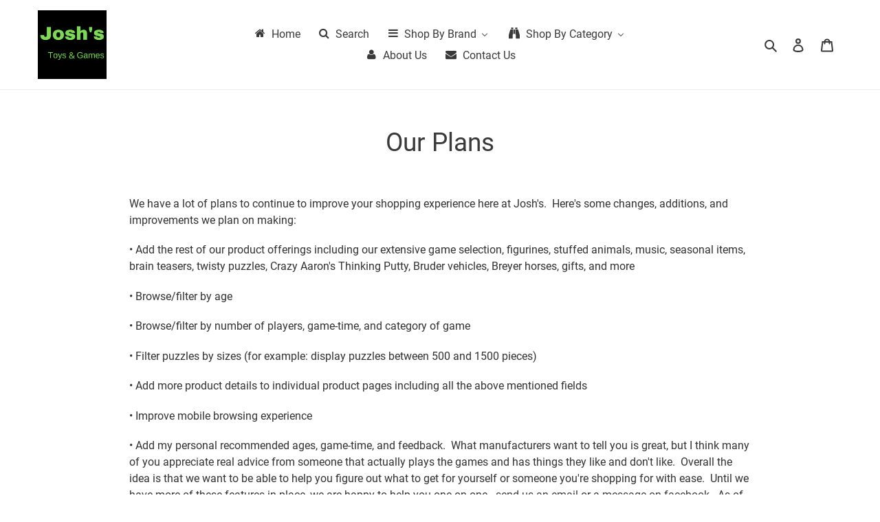

--- FILE ---
content_type: text/html; charset=utf-8
request_url: https://joshstoysandgames.com/pages/our-plans
body_size: 29031
content:
<!doctype html>
<html class="no-js" lang="en">
<head>
  <meta charset="utf-8">
  <meta http-equiv="X-UA-Compatible" content="IE=edge,chrome=1">
  <meta name="viewport" content="width=device-width,initial-scale=1">
  <meta name="theme-color" content="#3a3a3a">
  <link rel="canonical" href="https://joshstoysandgames.com/pages/our-plans"><link rel="shortcut icon" href="//joshstoysandgames.com/cdn/shop/files/favicon-32x32_c9b99d57-6e0d-48f5-8cab-16ef762247e2_32x32.png?v=1614291597" type="image/png"><title>Our Plans
&ndash; Josh&#39;s Toys &amp; Games</title><meta name="description" content="We have a lot of plans to continue to improve your shopping experience here at Josh&#39;s.  Here&#39;s some changes, additions, and improvements we plan on making: • Add the rest of our product offerings including our extensive game selection, figurines, stuffed animals, music, seasonal items, brain teasers, twisty puzzles, Cr"><!-- /snippets/social-meta-tags.liquid -->




<meta property="og:site_name" content="Josh&#39;s Toys &amp; Games">
<meta property="og:url" content="https://joshstoysandgames.com/pages/our-plans">
<meta property="og:title" content="Our Plans">
<meta property="og:type" content="website">
<meta property="og:description" content="We have a lot of plans to continue to improve your shopping experience here at Josh&#39;s.  Here&#39;s some changes, additions, and improvements we plan on making: • Add the rest of our product offerings including our extensive game selection, figurines, stuffed animals, music, seasonal items, brain teasers, twisty puzzles, Cr">





  <meta name="twitter:site" content="@JoshHeinzl">

<meta name="twitter:card" content="summary_large_image">
<meta name="twitter:title" content="Our Plans">
<meta name="twitter:description" content="We have a lot of plans to continue to improve your shopping experience here at Josh&#39;s.  Here&#39;s some changes, additions, and improvements we plan on making: • Add the rest of our product offerings including our extensive game selection, figurines, stuffed animals, music, seasonal items, brain teasers, twisty puzzles, Cr">


  <link href="//joshstoysandgames.com/cdn/shop/t/1/assets/theme.scss.css?v=71785677143974470981674787156" rel="stylesheet" type="text/css" media="all" />

  <script>
    var theme = {
      breakpoints: {
        medium: 750,
        large: 990,
        widescreen: 1400
      },
      strings: {
        addToCart: "Add to cart",
        soldOut: "Sold out",
        unavailable: "Unavailable",
        regularPrice: "Regular price",
        salePrice: "Sale price",
        sale: "Sale",
        fromLowestPrice: "from [price]",
        vendor: "Vendor",
        showMore: "Show More",
        showLess: "Show Less",
        searchFor: "Search for",
        addressError: "Error looking up that address",
        addressNoResults: "No results for that address",
        addressQueryLimit: "You have exceeded the Google API usage limit. Consider upgrading to a \u003ca href=\"https:\/\/developers.google.com\/maps\/premium\/usage-limits\"\u003ePremium Plan\u003c\/a\u003e.",
        authError: "There was a problem authenticating your Google Maps account.",
        newWindow: "Opens in a new window.",
        external: "Opens external website.",
        newWindowExternal: "Opens external website in a new window.",
        removeLabel: "Remove [product]",
        update: "Update",
        quantity: "Quantity",
        discountedTotal: "Discounted total",
        regularTotal: "Regular total",
        priceColumn: "See Price column for discount details.",
        quantityMinimumMessage: "Quantity must be 1 or more",
        cartError: "There was an error while updating your cart. Please try again.",
        removedItemMessage: "Removed \u003cspan class=\"cart__removed-product-details\"\u003e([quantity]) [link]\u003c\/span\u003e from your cart.",
        unitPrice: "Unit price",
        unitPriceSeparator: "per",
        oneCartCount: "1 item",
        otherCartCount: "[count] items",
        quantityLabel: "Quantity: [count]",
        products: "Products",
        loading: "Loading",
        number_of_results: "[result_number] of [results_count]",
        number_of_results_found: "[results_count] results found",
        one_result_found: "1 result found"
      },
      moneyFormat: "{{amount}}",
      moneyFormatWithCurrency: "{{amount}} USD",
      settings: {
        predictiveSearchEnabled: true,
        predictiveSearchShowPrice: false,
        predictiveSearchShowVendor: false
      }
    }

    document.documentElement.className = document.documentElement.className.replace('no-js', 'js');
  </script><script src="//joshstoysandgames.com/cdn/shop/t/1/assets/lazysizes.js?v=94224023136283657951588194345" async="async"></script>
  <script src="//joshstoysandgames.com/cdn/shop/t/1/assets/vendor.js?v=85833464202832145531588194350" defer="defer"></script>
  <script src="//joshstoysandgames.com/cdn/shop/t/1/assets/theme.js?v=89031576585505892971588194349" defer="defer"></script>

  
  
  <script>window.nfecShopVersion = '1707172957';window.nfecJsVersion = '449481';window.nfecCVersion = 66190</script><script>window.performance && window.performance.mark && window.performance.mark('shopify.content_for_header.start');</script><meta id="shopify-digital-wallet" name="shopify-digital-wallet" content="/26554040401/digital_wallets/dialog">
<meta name="shopify-checkout-api-token" content="43147aad5a7d89b86625823cb1232047">
<script async="async" src="/checkouts/internal/preloads.js?locale=en-US"></script>
<link rel="preconnect" href="https://shop.app" crossorigin="anonymous">
<script async="async" src="https://shop.app/checkouts/internal/preloads.js?locale=en-US&shop_id=26554040401" crossorigin="anonymous"></script>
<script id="shopify-features" type="application/json">{"accessToken":"43147aad5a7d89b86625823cb1232047","betas":["rich-media-storefront-analytics"],"domain":"joshstoysandgames.com","predictiveSearch":true,"shopId":26554040401,"locale":"en"}</script>
<script>var Shopify = Shopify || {};
Shopify.shop = "joshs-toys-and-games.myshopify.com";
Shopify.locale = "en";
Shopify.currency = {"active":"USD","rate":"1.0"};
Shopify.country = "US";
Shopify.theme = {"name":"Debut","id":81967349841,"schema_name":"Debut","schema_version":"16.5.6","theme_store_id":796,"role":"main"};
Shopify.theme.handle = "null";
Shopify.theme.style = {"id":null,"handle":null};
Shopify.cdnHost = "joshstoysandgames.com/cdn";
Shopify.routes = Shopify.routes || {};
Shopify.routes.root = "/";</script>
<script type="module">!function(o){(o.Shopify=o.Shopify||{}).modules=!0}(window);</script>
<script>!function(o){function n(){var o=[];function n(){o.push(Array.prototype.slice.apply(arguments))}return n.q=o,n}var t=o.Shopify=o.Shopify||{};t.loadFeatures=n(),t.autoloadFeatures=n()}(window);</script>
<script>
  window.ShopifyPay = window.ShopifyPay || {};
  window.ShopifyPay.apiHost = "shop.app\/pay";
  window.ShopifyPay.redirectState = null;
</script>
<script id="shop-js-analytics" type="application/json">{"pageType":"page"}</script>
<script defer="defer" async type="module" src="//joshstoysandgames.com/cdn/shopifycloud/shop-js/modules/v2/client.init-shop-cart-sync_BN7fPSNr.en.esm.js"></script>
<script defer="defer" async type="module" src="//joshstoysandgames.com/cdn/shopifycloud/shop-js/modules/v2/chunk.common_Cbph3Kss.esm.js"></script>
<script defer="defer" async type="module" src="//joshstoysandgames.com/cdn/shopifycloud/shop-js/modules/v2/chunk.modal_DKumMAJ1.esm.js"></script>
<script type="module">
  await import("//joshstoysandgames.com/cdn/shopifycloud/shop-js/modules/v2/client.init-shop-cart-sync_BN7fPSNr.en.esm.js");
await import("//joshstoysandgames.com/cdn/shopifycloud/shop-js/modules/v2/chunk.common_Cbph3Kss.esm.js");
await import("//joshstoysandgames.com/cdn/shopifycloud/shop-js/modules/v2/chunk.modal_DKumMAJ1.esm.js");

  window.Shopify.SignInWithShop?.initShopCartSync?.({"fedCMEnabled":true,"windoidEnabled":true});

</script>
<script>
  window.Shopify = window.Shopify || {};
  if (!window.Shopify.featureAssets) window.Shopify.featureAssets = {};
  window.Shopify.featureAssets['shop-js'] = {"shop-cart-sync":["modules/v2/client.shop-cart-sync_CJVUk8Jm.en.esm.js","modules/v2/chunk.common_Cbph3Kss.esm.js","modules/v2/chunk.modal_DKumMAJ1.esm.js"],"init-fed-cm":["modules/v2/client.init-fed-cm_7Fvt41F4.en.esm.js","modules/v2/chunk.common_Cbph3Kss.esm.js","modules/v2/chunk.modal_DKumMAJ1.esm.js"],"init-shop-email-lookup-coordinator":["modules/v2/client.init-shop-email-lookup-coordinator_Cc088_bR.en.esm.js","modules/v2/chunk.common_Cbph3Kss.esm.js","modules/v2/chunk.modal_DKumMAJ1.esm.js"],"init-windoid":["modules/v2/client.init-windoid_hPopwJRj.en.esm.js","modules/v2/chunk.common_Cbph3Kss.esm.js","modules/v2/chunk.modal_DKumMAJ1.esm.js"],"shop-button":["modules/v2/client.shop-button_B0jaPSNF.en.esm.js","modules/v2/chunk.common_Cbph3Kss.esm.js","modules/v2/chunk.modal_DKumMAJ1.esm.js"],"shop-cash-offers":["modules/v2/client.shop-cash-offers_DPIskqss.en.esm.js","modules/v2/chunk.common_Cbph3Kss.esm.js","modules/v2/chunk.modal_DKumMAJ1.esm.js"],"shop-toast-manager":["modules/v2/client.shop-toast-manager_CK7RT69O.en.esm.js","modules/v2/chunk.common_Cbph3Kss.esm.js","modules/v2/chunk.modal_DKumMAJ1.esm.js"],"init-shop-cart-sync":["modules/v2/client.init-shop-cart-sync_BN7fPSNr.en.esm.js","modules/v2/chunk.common_Cbph3Kss.esm.js","modules/v2/chunk.modal_DKumMAJ1.esm.js"],"init-customer-accounts-sign-up":["modules/v2/client.init-customer-accounts-sign-up_CfPf4CXf.en.esm.js","modules/v2/client.shop-login-button_DeIztwXF.en.esm.js","modules/v2/chunk.common_Cbph3Kss.esm.js","modules/v2/chunk.modal_DKumMAJ1.esm.js"],"pay-button":["modules/v2/client.pay-button_CgIwFSYN.en.esm.js","modules/v2/chunk.common_Cbph3Kss.esm.js","modules/v2/chunk.modal_DKumMAJ1.esm.js"],"init-customer-accounts":["modules/v2/client.init-customer-accounts_DQ3x16JI.en.esm.js","modules/v2/client.shop-login-button_DeIztwXF.en.esm.js","modules/v2/chunk.common_Cbph3Kss.esm.js","modules/v2/chunk.modal_DKumMAJ1.esm.js"],"avatar":["modules/v2/client.avatar_BTnouDA3.en.esm.js"],"init-shop-for-new-customer-accounts":["modules/v2/client.init-shop-for-new-customer-accounts_CsZy_esa.en.esm.js","modules/v2/client.shop-login-button_DeIztwXF.en.esm.js","modules/v2/chunk.common_Cbph3Kss.esm.js","modules/v2/chunk.modal_DKumMAJ1.esm.js"],"shop-follow-button":["modules/v2/client.shop-follow-button_BRMJjgGd.en.esm.js","modules/v2/chunk.common_Cbph3Kss.esm.js","modules/v2/chunk.modal_DKumMAJ1.esm.js"],"checkout-modal":["modules/v2/client.checkout-modal_B9Drz_yf.en.esm.js","modules/v2/chunk.common_Cbph3Kss.esm.js","modules/v2/chunk.modal_DKumMAJ1.esm.js"],"shop-login-button":["modules/v2/client.shop-login-button_DeIztwXF.en.esm.js","modules/v2/chunk.common_Cbph3Kss.esm.js","modules/v2/chunk.modal_DKumMAJ1.esm.js"],"lead-capture":["modules/v2/client.lead-capture_DXYzFM3R.en.esm.js","modules/v2/chunk.common_Cbph3Kss.esm.js","modules/v2/chunk.modal_DKumMAJ1.esm.js"],"shop-login":["modules/v2/client.shop-login_CA5pJqmO.en.esm.js","modules/v2/chunk.common_Cbph3Kss.esm.js","modules/v2/chunk.modal_DKumMAJ1.esm.js"],"payment-terms":["modules/v2/client.payment-terms_BxzfvcZJ.en.esm.js","modules/v2/chunk.common_Cbph3Kss.esm.js","modules/v2/chunk.modal_DKumMAJ1.esm.js"]};
</script>
<script>(function() {
  var isLoaded = false;
  function asyncLoad() {
    if (isLoaded) return;
    isLoaded = true;
    var urls = ["\/\/cdn.shopify.com\/proxy\/1d9cd7fea93a0f6cce79e0edaa6386a8f20d26ba23a4f6b4de44629262e8da69\/api.goaffpro.com\/loader.js?shop=joshs-toys-and-games.myshopify.com\u0026sp-cache-control=cHVibGljLCBtYXgtYWdlPTkwMA","https:\/\/trust.conversionbear.com\/script?app=trust_badge\u0026shop=joshs-toys-and-games.myshopify.com","https:\/\/cdn.shopify.com\/s\/files\/1\/0265\/5404\/0401\/t\/1\/assets\/globo.formbuilder.init.js?v=1592791006\u0026shop=joshs-toys-and-games.myshopify.com","https:\/\/cdn.recovermycart.com\/scripts\/keepcart\/CartJS.min.js?shop=joshs-toys-and-games.myshopify.com\u0026shop=joshs-toys-and-games.myshopify.com","https:\/\/cdn.hextom.com\/js\/quickannouncementbar.js?shop=joshs-toys-and-games.myshopify.com"];
    for (var i = 0; i < urls.length; i++) {
      var s = document.createElement('script');
      s.type = 'text/javascript';
      s.async = true;
      s.src = urls[i];
      var x = document.getElementsByTagName('script')[0];
      x.parentNode.insertBefore(s, x);
    }
  };
  if(window.attachEvent) {
    window.attachEvent('onload', asyncLoad);
  } else {
    window.addEventListener('load', asyncLoad, false);
  }
})();</script>
<script id="__st">var __st={"a":26554040401,"offset":-18000,"reqid":"804a5655-9792-405c-8099-14d41a60b295-1769949877","pageurl":"joshstoysandgames.com\/pages\/our-plans","s":"pages-57236226129","u":"4c3218c9e4ce","p":"page","rtyp":"page","rid":57236226129};</script>
<script>window.ShopifyPaypalV4VisibilityTracking = true;</script>
<script id="captcha-bootstrap">!function(){'use strict';const t='contact',e='account',n='new_comment',o=[[t,t],['blogs',n],['comments',n],[t,'customer']],c=[[e,'customer_login'],[e,'guest_login'],[e,'recover_customer_password'],[e,'create_customer']],r=t=>t.map((([t,e])=>`form[action*='/${t}']:not([data-nocaptcha='true']) input[name='form_type'][value='${e}']`)).join(','),a=t=>()=>t?[...document.querySelectorAll(t)].map((t=>t.form)):[];function s(){const t=[...o],e=r(t);return a(e)}const i='password',u='form_key',d=['recaptcha-v3-token','g-recaptcha-response','h-captcha-response',i],f=()=>{try{return window.sessionStorage}catch{return}},m='__shopify_v',_=t=>t.elements[u];function p(t,e,n=!1){try{const o=window.sessionStorage,c=JSON.parse(o.getItem(e)),{data:r}=function(t){const{data:e,action:n}=t;return t[m]||n?{data:e,action:n}:{data:t,action:n}}(c);for(const[e,n]of Object.entries(r))t.elements[e]&&(t.elements[e].value=n);n&&o.removeItem(e)}catch(o){console.error('form repopulation failed',{error:o})}}const l='form_type',E='cptcha';function T(t){t.dataset[E]=!0}const w=window,h=w.document,L='Shopify',v='ce_forms',y='captcha';let A=!1;((t,e)=>{const n=(g='f06e6c50-85a8-45c8-87d0-21a2b65856fe',I='https://cdn.shopify.com/shopifycloud/storefront-forms-hcaptcha/ce_storefront_forms_captcha_hcaptcha.v1.5.2.iife.js',D={infoText:'Protected by hCaptcha',privacyText:'Privacy',termsText:'Terms'},(t,e,n)=>{const o=w[L][v],c=o.bindForm;if(c)return c(t,g,e,D).then(n);var r;o.q.push([[t,g,e,D],n]),r=I,A||(h.body.append(Object.assign(h.createElement('script'),{id:'captcha-provider',async:!0,src:r})),A=!0)});var g,I,D;w[L]=w[L]||{},w[L][v]=w[L][v]||{},w[L][v].q=[],w[L][y]=w[L][y]||{},w[L][y].protect=function(t,e){n(t,void 0,e),T(t)},Object.freeze(w[L][y]),function(t,e,n,w,h,L){const[v,y,A,g]=function(t,e,n){const i=e?o:[],u=t?c:[],d=[...i,...u],f=r(d),m=r(i),_=r(d.filter((([t,e])=>n.includes(e))));return[a(f),a(m),a(_),s()]}(w,h,L),I=t=>{const e=t.target;return e instanceof HTMLFormElement?e:e&&e.form},D=t=>v().includes(t);t.addEventListener('submit',(t=>{const e=I(t);if(!e)return;const n=D(e)&&!e.dataset.hcaptchaBound&&!e.dataset.recaptchaBound,o=_(e),c=g().includes(e)&&(!o||!o.value);(n||c)&&t.preventDefault(),c&&!n&&(function(t){try{if(!f())return;!function(t){const e=f();if(!e)return;const n=_(t);if(!n)return;const o=n.value;o&&e.removeItem(o)}(t);const e=Array.from(Array(32),(()=>Math.random().toString(36)[2])).join('');!function(t,e){_(t)||t.append(Object.assign(document.createElement('input'),{type:'hidden',name:u})),t.elements[u].value=e}(t,e),function(t,e){const n=f();if(!n)return;const o=[...t.querySelectorAll(`input[type='${i}']`)].map((({name:t})=>t)),c=[...d,...o],r={};for(const[a,s]of new FormData(t).entries())c.includes(a)||(r[a]=s);n.setItem(e,JSON.stringify({[m]:1,action:t.action,data:r}))}(t,e)}catch(e){console.error('failed to persist form',e)}}(e),e.submit())}));const S=(t,e)=>{t&&!t.dataset[E]&&(n(t,e.some((e=>e===t))),T(t))};for(const o of['focusin','change'])t.addEventListener(o,(t=>{const e=I(t);D(e)&&S(e,y())}));const B=e.get('form_key'),M=e.get(l),P=B&&M;t.addEventListener('DOMContentLoaded',(()=>{const t=y();if(P)for(const e of t)e.elements[l].value===M&&p(e,B);[...new Set([...A(),...v().filter((t=>'true'===t.dataset.shopifyCaptcha))])].forEach((e=>S(e,t)))}))}(h,new URLSearchParams(w.location.search),n,t,e,['guest_login'])})(!0,!0)}();</script>
<script integrity="sha256-4kQ18oKyAcykRKYeNunJcIwy7WH5gtpwJnB7kiuLZ1E=" data-source-attribution="shopify.loadfeatures" defer="defer" src="//joshstoysandgames.com/cdn/shopifycloud/storefront/assets/storefront/load_feature-a0a9edcb.js" crossorigin="anonymous"></script>
<script crossorigin="anonymous" defer="defer" src="//joshstoysandgames.com/cdn/shopifycloud/storefront/assets/shopify_pay/storefront-65b4c6d7.js?v=20250812"></script>
<script data-source-attribution="shopify.dynamic_checkout.dynamic.init">var Shopify=Shopify||{};Shopify.PaymentButton=Shopify.PaymentButton||{isStorefrontPortableWallets:!0,init:function(){window.Shopify.PaymentButton.init=function(){};var t=document.createElement("script");t.src="https://joshstoysandgames.com/cdn/shopifycloud/portable-wallets/latest/portable-wallets.en.js",t.type="module",document.head.appendChild(t)}};
</script>
<script data-source-attribution="shopify.dynamic_checkout.buyer_consent">
  function portableWalletsHideBuyerConsent(e){var t=document.getElementById("shopify-buyer-consent"),n=document.getElementById("shopify-subscription-policy-button");t&&n&&(t.classList.add("hidden"),t.setAttribute("aria-hidden","true"),n.removeEventListener("click",e))}function portableWalletsShowBuyerConsent(e){var t=document.getElementById("shopify-buyer-consent"),n=document.getElementById("shopify-subscription-policy-button");t&&n&&(t.classList.remove("hidden"),t.removeAttribute("aria-hidden"),n.addEventListener("click",e))}window.Shopify?.PaymentButton&&(window.Shopify.PaymentButton.hideBuyerConsent=portableWalletsHideBuyerConsent,window.Shopify.PaymentButton.showBuyerConsent=portableWalletsShowBuyerConsent);
</script>
<script data-source-attribution="shopify.dynamic_checkout.cart.bootstrap">document.addEventListener("DOMContentLoaded",(function(){function t(){return document.querySelector("shopify-accelerated-checkout-cart, shopify-accelerated-checkout")}if(t())Shopify.PaymentButton.init();else{new MutationObserver((function(e,n){t()&&(Shopify.PaymentButton.init(),n.disconnect())})).observe(document.body,{childList:!0,subtree:!0})}}));
</script>
<link id="shopify-accelerated-checkout-styles" rel="stylesheet" media="screen" href="https://joshstoysandgames.com/cdn/shopifycloud/portable-wallets/latest/accelerated-checkout-backwards-compat.css" crossorigin="anonymous">
<style id="shopify-accelerated-checkout-cart">
        #shopify-buyer-consent {
  margin-top: 1em;
  display: inline-block;
  width: 100%;
}

#shopify-buyer-consent.hidden {
  display: none;
}

#shopify-subscription-policy-button {
  background: none;
  border: none;
  padding: 0;
  text-decoration: underline;
  font-size: inherit;
  cursor: pointer;
}

#shopify-subscription-policy-button::before {
  box-shadow: none;
}

      </style>

<script>window.performance && window.performance.mark && window.performance.mark('shopify.content_for_header.end');</script>

<!--begin-bc-sf-filter-css-->
  <link href="//joshstoysandgames.com/cdn/shop/t/1/assets/bc-sf-filter.scss.css?v=58402438818606792241674787156" rel="stylesheet" type="text/css" media="all" /><!--start-bc-al-css--><!--end-bc-al-css-->
    <!--start-bc-widget-css--><!--end-bc-widget-css-->

<!--end-bc-sf-filter-css-->


  
<link href="https://maxcdn.bootstrapcdn.com/font-awesome/4.6.1/css/font-awesome.min.css" rel="stylesheet" type="text/css" media="all" />
<link href="//joshstoysandgames.com/cdn/shop/t/1/assets/genie-storepickup.scss.css?v=247445426564609071598655187" rel="stylesheet" type="text/css" media="all" />
<link href="//joshstoysandgames.com/cdn/shop/t/1/assets/genie-storepickup-custom.scss.css?v=111603181540343972631598655188" rel="stylesheet" type="text/css" media="all" />
<script src="https://cdn.jsdelivr.net/npm/promise-polyfill@8/dist/polyfill.min.js" type="text/javascript"></script>
<script src="https://cdnjs.cloudflare.com/ajax/libs/moment.js/2.20.1/moment.min.js" type="text/javascript"></script>
<script src="//joshstoysandgames.com/cdn/shop/t/1/assets/genie-storepickup-vender.js?v=72674686749180454731598655189" type="text/javascript"></script>
<script src="//joshstoysandgames.com/cdn/shop/t/1/assets/genie-storepickup.js?v=43295814026019245031598655186" type="text/javascript"></script>

<!-- BEGIN app block: shopify://apps/buddha-mega-menu-navigation/blocks/megamenu/dbb4ce56-bf86-4830-9b3d-16efbef51c6f -->
<script>
        var productImageAndPrice = [],
            collectionImages = [],
            articleImages = [],
            mmLivIcons = false,
            mmFlipClock = false,
            mmFixesUseJquery = true,
            mmNumMMI = 6,
            mmSchemaTranslation = {},
            mmMenuStrings =  [] ,
            mmShopLocale = "en",
            mmShopLocaleCollectionsRoute = "/collections",
            mmSchemaDesignJSON = [{"action":"menu-select","value":"force-mega-menu"},{"action":"design","setting":"font_size","value":"14px"},{"action":"design","setting":"vertical_link_hover_color","value":"#005cb8"},{"action":"design","setting":"link_hover_color","value":"#005cb8"},{"action":"design","setting":"background_color","value":"#f9f9f9"},{"action":"design","setting":"background_hover_color","value":"#f9f9f9"},{"action":"design","setting":"text_color","value":"#222222"},{"action":"design","setting":"font_family","value":"Verdana"},{"action":"design","setting":"tree_sub_direction","value":"set_tree_auto"},{"action":"design","setting":"button_background_hover_color","value":"#0d8781"},{"action":"design","setting":"button_background_color","value":"#0da19a"},{"action":"design","setting":"link_color","value":"#4e4e4e"},{"action":"design","setting":"button_text_hover_color","value":"#ffffff"},{"action":"design","setting":"button_text_color","value":"#ffffff"},{"action":"design","setting":"vertical_text_color","value":"#4e4e4e"},{"action":"design","setting":"vertical_link_color","value":"#4e4e4e"},{"action":"design","setting":"vertical_font_size","value":"13px"}],
            mmDomChangeSkipUl = ",.slick-dots,.grid--view-items",
            buddhaMegaMenuShop = "joshs-toys-and-games.myshopify.com",
            mmWireframeCompression = "0",
            mmExtensionAssetUrl = "https://cdn.shopify.com/extensions/019abe06-4a3f-7763-88da-170e1b54169b/mega-menu-151/assets/";var bestSellersHTML = '';var newestProductsHTML = '';/* get link lists api */
        var linkLists={"main-menu" : {"title":"Main menu", "items":["/","/collections/all","/pages/about-us","/pages/contact-us","http://careers.joshstoysandgames.com",]},"footer" : {"title":"Footer menu", "items":["/search","/pages/about-us","/pages/contact-us","http://careers.joshstoysandgames.com","http://facebook.com/joshtoys","http://twitter.com/JoshHeinzl","/policies/terms-of-service","/policies/refund-policy","/policies/privacy-policy",]},"customer-account-main-menu" : {"title":"Customer account main menu", "items":["/","https://shopify.com/26554040401/account/orders?locale=en&amp;region_country=US",]},};/*ENDPARSE*/

        linkLists["force-mega-menu"]={};linkLists["force-mega-menu"].title="Debut Theme - Mega Menu";linkLists["force-mega-menu"].items=[1];

        /* set product prices *//* get the collection images *//* get the article images *//* customer fixes */
        var mmCustomerFixesBeforeInit = function(){ jQueryBuddha("head").append("<style> </style>"); }; var mmCustomerFixesAfter = function(){ jQueryBuddha(".buddha-menu-item .mm-submenu.tree li").unbind("mouseenter.mmHoverLi"); jQueryBuddha(".buddha-menu-item .mm-submenu.tree li").unbind("mouseleave.mmHoverLi"); jQueryBuddha(".buddha-menu-item .mm-submenu.tree li").bind({ "mouseenter.mmHoverLi": function(){ var child = jQueryBuddha(this).find(">.mm-submenu"); if(child.length > 0) { var windowHeight = jQueryBuddha(window).height(); var childTop = child.offset().top + - jQueryBuddha(window).scrollTop(); var childHeight = child.outerHeight(); var overflowHeight = (childTop+childHeight)-windowHeight; if(overflowHeight > 0){ child.attr("style","top: -" + overflowHeight + "px !important"); } } }, "mouseleave.mmHoverLi": function(){ var child = jQueryBuddha(this).find(">.mm-submenu"); if(child.length > 0) { child.attr("style",""); } }}); }; var mmThemeFixesBeforeInit = function(){ mobileMenuMilliseconds = 500; mmHorizontalMenus = "#AccessibleNav #SiteNav"; mmVerticalMenus = "#MobileNav"; }; var mmThemeFixesBefore = function(){ if (selectedMenu=="force-mega-menu" && tempMenuObject.u.id == "MobileNav") { tempMenuObject.forceMenu = true; tempMenuObject.skipCheck = true; tempMenuObject.liClasses = "mobile-nav__item border-bottom"; tempMenuObject.aClasses = "mobile-nav__link"; tempMenuObject.liItems = []; var children = tempMenuObject.u.children; for (var i=0; i<children.length; i++) { if (children[i].nodeName == "LI") { if (children[i].querySelector(".currency-selector") == null) { tempMenuObject.liItems[tempMenuObject.liItems.length] = children[i]; } } } } else if (selectedMenu=="force-mega-menu" && tempMenuObject.u.id == "SiteNav") { tempMenuObject.forceMenu = true; tempMenuObject.skipCheck = true; tempMenuObject.liClasses = ""; tempMenuObject.aClasses = "site-nav__link site-nav__link--main"; tempMenuObject.liItems = []; var children = tempMenuObject.u.children; for (var i=0; i<children.length; i++) { if (children[i].nodeName == "LI") { tempMenuObject.liItems[tempMenuObject.liItems.length] = children[i]; } } } }; var mmThemeFixesAfter = function(){ var style = " .mobile-nav-wrapper { overflow:visible; z-index:1; opacity: 1; } .site-header { z-index:9; }"; mmAddStyle(style, "themeScript"); }; 
        

        var mmWireframe = {"html" : "<li class=\"buddha-menu-item\"  ><a data-href=\"/\" href=\"/\" aria-label=\"Home\" data-no-instant=\"\" onclick=\"mmGoToPage(this, event); return false;\"  ><i class=\"mm-icon static fa fa-home\" aria-hidden=\"true\"></i><span class=\"mm-title\">Home</span></a></li><li class=\"buddha-menu-item\"  ><a data-href=\"/search\" href=\"/search\" aria-label=\"Search\" data-no-instant=\"\" onclick=\"mmGoToPage(this, event); return false;\"  ><i class=\"mm-icon static fa fa-search\" aria-hidden=\"true\"></i><span class=\"mm-title\">Search</span></a></li><li class=\"buddha-menu-item\"  ><a data-href=\"/\" href=\"/\" aria-label=\"Shop By Brand\" data-no-instant=\"\" onclick=\"mmGoToPage(this, event); return false;\"  ><i class=\"mm-icon static fa fa-bars\" aria-hidden=\"true\"></i><span class=\"mm-title\">Shop By Brand</span><i class=\"mm-arrow mm-angle-down\" aria-hidden=\"true\"></i><span class=\"toggle-menu-btn\" style=\"display:none;\" title=\"Toggle menu\" onclick=\"return toggleSubmenu(this)\"><span class=\"mm-arrow-icon\"><span class=\"bar-one\"></span><span class=\"bar-two\"></span></span></span></a><ul class=\"mm-submenu tree  small \"><li data-href=\"/collections/brio\" href=\"/collections/brio\" aria-label=\"BRIO\" data-no-instant=\"\" onclick=\"mmGoToPage(this, event); return false;\"  ><a data-href=\"/collections/brio\" href=\"/collections/brio\" aria-label=\"BRIO\" data-no-instant=\"\" onclick=\"mmGoToPage(this, event); return false;\"  ><span class=\"mm-title\">BRIO</span><i class=\"mm-arrow mm-angle-down\" aria-hidden=\"true\"></i><span class=\"toggle-menu-btn\" style=\"display:none;\" title=\"Toggle menu\" onclick=\"return toggleSubmenu(this)\"><span class=\"mm-arrow-icon\"><span class=\"bar-one\"></span><span class=\"bar-two\"></span></span></span></a><ul class=\"mm-submenu tree  small mm-last-level\"><li data-href=\"/collections/brio-bridges-tunnels-and-cranes\" href=\"/collections/brio-bridges-tunnels-and-cranes\" aria-label=\"Bridges, Tunnels, & Cranes\" data-no-instant=\"\" onclick=\"mmGoToPage(this, event); return false;\"  ><a data-href=\"/collections/brio-bridges-tunnels-and-cranes\" href=\"/collections/brio-bridges-tunnels-and-cranes\" aria-label=\"Bridges, Tunnels, & Cranes\" data-no-instant=\"\" onclick=\"mmGoToPage(this, event); return false;\"  ><span class=\"mm-title\">Bridges, Tunnels, & Cranes</span></a></li><li data-href=\"/collections/brio-classic\" href=\"/collections/brio-classic\" aria-label=\"Classic\" data-no-instant=\"\" onclick=\"mmGoToPage(this, event); return false;\"  ><a data-href=\"/collections/brio-classic\" href=\"/collections/brio-classic\" aria-label=\"Classic\" data-no-instant=\"\" onclick=\"mmGoToPage(this, event); return false;\"  ><span class=\"mm-title\">Classic</span></a></li><li data-href=\"/collections/brio-destinations\" href=\"/collections/brio-destinations\" aria-label=\"Destinations\" data-no-instant=\"\" onclick=\"mmGoToPage(this, event); return false;\"  ><a data-href=\"/collections/brio-destinations\" href=\"/collections/brio-destinations\" aria-label=\"Destinations\" data-no-instant=\"\" onclick=\"mmGoToPage(this, event); return false;\"  ><span class=\"mm-title\">Destinations</span></a></li><li data-href=\"/collections/brio-my-first-railway\" href=\"/collections/brio-my-first-railway\" aria-label=\"My First Railway\" data-no-instant=\"\" onclick=\"mmGoToPage(this, event); return false;\"  ><a data-href=\"/collections/brio-my-first-railway\" href=\"/collections/brio-my-first-railway\" aria-label=\"My First Railway\" data-no-instant=\"\" onclick=\"mmGoToPage(this, event); return false;\"  ><span class=\"mm-title\">My First Railway</span></a></li><li data-href=\"/collections/brio-sets\" href=\"/collections/brio-sets\" aria-label=\"Sets\" data-no-instant=\"\" onclick=\"mmGoToPage(this, event); return false;\"  ><a data-href=\"/collections/brio-sets\" href=\"/collections/brio-sets\" aria-label=\"Sets\" data-no-instant=\"\" onclick=\"mmGoToPage(this, event); return false;\"  ><span class=\"mm-title\">Sets</span></a></li><li data-href=\"/collections/brio-tracks\" href=\"/collections/brio-tracks\" aria-label=\"Tracks\" data-no-instant=\"\" onclick=\"mmGoToPage(this, event); return false;\"  ><a data-href=\"/collections/brio-tracks\" href=\"/collections/brio-tracks\" aria-label=\"Tracks\" data-no-instant=\"\" onclick=\"mmGoToPage(this, event); return false;\"  ><span class=\"mm-title\">Tracks</span></a></li><li data-href=\"/collections/brio-trains-vehicles\" href=\"/collections/brio-trains-vehicles\" aria-label=\"Trains & Vehicles\" data-no-instant=\"\" onclick=\"mmGoToPage(this, event); return false;\"  ><a data-href=\"/collections/brio-trains-vehicles\" href=\"/collections/brio-trains-vehicles\" aria-label=\"Trains & Vehicles\" data-no-instant=\"\" onclick=\"mmGoToPage(this, event); return false;\"  ><span class=\"mm-title\">Trains & Vehicles</span></a></li></ul></li><li data-href=\"/collections/crazy-aarons-thinking-putty\" href=\"/collections/crazy-aarons-thinking-putty\" aria-label=\"Crazy Aaron's Thinking Putty\" data-no-instant=\"\" onclick=\"mmGoToPage(this, event); return false;\"  ><a data-href=\"/collections/crazy-aarons-thinking-putty\" href=\"/collections/crazy-aarons-thinking-putty\" aria-label=\"Crazy Aaron's Thinking Putty\" data-no-instant=\"\" onclick=\"mmGoToPage(this, event); return false;\"  ><span class=\"mm-title\">Crazy Aaron's Thinking Putty</span></a></li><li data-href=\"/collections/fascinations\" href=\"/collections/fascinations\" aria-label=\"Metal Earth\" data-no-instant=\"\" onclick=\"mmGoToPage(this, event); return false;\"  ><a data-href=\"/collections/fascinations\" href=\"/collections/fascinations\" aria-label=\"Metal Earth\" data-no-instant=\"\" onclick=\"mmGoToPage(this, event); return false;\"  ><span class=\"mm-title\">Metal Earth</span></a></li><li data-href=\"/collections/joking-hazard\" href=\"/collections/joking-hazard\" aria-label=\"Joking Hazard\" data-no-instant=\"\" onclick=\"mmGoToPage(this, event); return false;\"  ><a data-href=\"/collections/joking-hazard\" href=\"/collections/joking-hazard\" aria-label=\"Joking Hazard\" data-no-instant=\"\" onclick=\"mmGoToPage(this, event); return false;\"  ><span class=\"mm-title\">Joking Hazard</span></a></li><li data-href=\"/collections/magformers\" href=\"/collections/magformers\" aria-label=\"Magformers\" data-no-instant=\"\" onclick=\"mmGoToPage(this, event); return false;\"  ><a data-href=\"/collections/magformers\" href=\"/collections/magformers\" aria-label=\"Magformers\" data-no-instant=\"\" onclick=\"mmGoToPage(this, event); return false;\"  ><span class=\"mm-title\">Magformers</span><i class=\"mm-arrow mm-angle-down\" aria-hidden=\"true\"></i><span class=\"toggle-menu-btn\" style=\"display:none;\" title=\"Toggle menu\" onclick=\"return toggleSubmenu(this)\"><span class=\"mm-arrow-icon\"><span class=\"bar-one\"></span><span class=\"bar-two\"></span></span></span></a><ul class=\"mm-submenu tree  small mm-last-level\"><li data-href=\"/collections/magformers\" href=\"/collections/magformers\" aria-label=\"Magformers\" data-no-instant=\"\" onclick=\"mmGoToPage(this, event); return false;\"  ><a data-href=\"/collections/magformers\" href=\"/collections/magformers\" aria-label=\"Magformers\" data-no-instant=\"\" onclick=\"mmGoToPage(this, event); return false;\"  ><span class=\"mm-title\">Magformers</span></a></li><li data-href=\"/collections/stick-o\" href=\"/collections/stick-o\" aria-label=\"Stick-O\" data-no-instant=\"\" onclick=\"mmGoToPage(this, event); return false;\"  ><a data-href=\"/collections/stick-o\" href=\"/collections/stick-o\" aria-label=\"Stick-O\" data-no-instant=\"\" onclick=\"mmGoToPage(this, event); return false;\"  ><span class=\"mm-title\">Stick-O</span></a></li><li data-href=\"/collections/tile-blox\" href=\"/collections/tile-blox\" aria-label=\"Tile Blox\" data-no-instant=\"\" onclick=\"mmGoToPage(this, event); return false;\"  ><a data-href=\"/collections/tile-blox\" href=\"/collections/tile-blox\" aria-label=\"Tile Blox\" data-no-instant=\"\" onclick=\"mmGoToPage(this, event); return false;\"  ><span class=\"mm-title\">Tile Blox</span></a></li><li data-href=\"/collections/dolce\" href=\"/collections/dolce\" aria-label=\"Dolce\" data-no-instant=\"\" onclick=\"mmGoToPage(this, event); return false;\"  ><a data-href=\"/collections/dolce\" href=\"/collections/dolce\" aria-label=\"Dolce\" data-no-instant=\"\" onclick=\"mmGoToPage(this, event); return false;\"  ><span class=\"mm-title\">Dolce</span></a></li></ul></li><li data-href=\"/collections/melissa-and-doug\" href=\"/collections/melissa-and-doug\" aria-label=\"Melissa & Doug\" data-no-instant=\"\" onclick=\"mmGoToPage(this, event); return false;\"  ><a data-href=\"/collections/melissa-and-doug\" href=\"/collections/melissa-and-doug\" aria-label=\"Melissa & Doug\" data-no-instant=\"\" onclick=\"mmGoToPage(this, event); return false;\"  ><span class=\"mm-title\">Melissa & Doug</span><i class=\"mm-arrow mm-angle-down\" aria-hidden=\"true\"></i><span class=\"toggle-menu-btn\" style=\"display:none;\" title=\"Toggle menu\" onclick=\"return toggleSubmenu(this)\"><span class=\"mm-arrow-icon\"><span class=\"bar-one\"></span><span class=\"bar-two\"></span></span></span></a><ul class=\"mm-submenu tree  small \"><li data-href=\"/collections/melissa-and-doug-arts-and-crafts\" href=\"/collections/melissa-and-doug-arts-and-crafts\" aria-label=\"Arts & Crafts\" data-no-instant=\"\" onclick=\"mmGoToPage(this, event); return false;\"  ><a data-href=\"/collections/melissa-and-doug-arts-and-crafts\" href=\"/collections/melissa-and-doug-arts-and-crafts\" aria-label=\"Arts & Crafts\" data-no-instant=\"\" onclick=\"mmGoToPage(this, event); return false;\"  ><span class=\"mm-title\">Arts & Crafts</span><i class=\"mm-arrow mm-angle-down\" aria-hidden=\"true\"></i><span class=\"toggle-menu-btn\" style=\"display:none;\" title=\"Toggle menu\" onclick=\"return toggleSubmenu(this)\"><span class=\"mm-arrow-icon\"><span class=\"bar-one\"></span><span class=\"bar-two\"></span></span></span></a><ul class=\"mm-submenu tree  small mm-last-level\"><li data-href=\"/collections/melissa-and-doug-arts-and-crafts-kits\" href=\"/collections/melissa-and-doug-arts-and-crafts-kits\" aria-label=\"Kits\" data-no-instant=\"\" onclick=\"mmGoToPage(this, event); return false;\"  ><a data-href=\"/collections/melissa-and-doug-arts-and-crafts-kits\" href=\"/collections/melissa-and-doug-arts-and-crafts-kits\" aria-label=\"Kits\" data-no-instant=\"\" onclick=\"mmGoToPage(this, event); return false;\"  ><span class=\"mm-title\">Kits</span></a></li><li data-href=\"/collections/mess-free-glitter\" href=\"/collections/mess-free-glitter\" aria-label=\"Mess-Free Glitter\" data-no-instant=\"\" onclick=\"mmGoToPage(this, event); return false;\"  ><a data-href=\"/collections/mess-free-glitter\" href=\"/collections/mess-free-glitter\" aria-label=\"Mess-Free Glitter\" data-no-instant=\"\" onclick=\"mmGoToPage(this, event); return false;\"  ><span class=\"mm-title\">Mess-Free Glitter</span></a></li><li data-href=\"/collections/stamp-sets\" href=\"/collections/stamp-sets\" aria-label=\"Stamps\" data-no-instant=\"\" onclick=\"mmGoToPage(this, event); return false;\"  ><a data-href=\"/collections/stamp-sets\" href=\"/collections/stamp-sets\" aria-label=\"Stamps\" data-no-instant=\"\" onclick=\"mmGoToPage(this, event); return false;\"  ><span class=\"mm-title\">Stamps</span></a></li><li data-href=\"/collections/melissa-and-doug-arts-and-crafts-supplies\" href=\"/collections/melissa-and-doug-arts-and-crafts-supplies\" aria-label=\"Supplies\" data-no-instant=\"\" onclick=\"mmGoToPage(this, event); return false;\"  ><a data-href=\"/collections/melissa-and-doug-arts-and-crafts-supplies\" href=\"/collections/melissa-and-doug-arts-and-crafts-supplies\" aria-label=\"Supplies\" data-no-instant=\"\" onclick=\"mmGoToPage(this, event); return false;\"  ><span class=\"mm-title\">Supplies</span></a></li></ul></li><li data-href=\"/collections/melissa-and-doug-classic-toys\" href=\"/collections/melissa-and-doug-classic-toys\" aria-label=\"Classic Toys\" data-no-instant=\"\" onclick=\"mmGoToPage(this, event); return false;\"  ><a data-href=\"/collections/melissa-and-doug-classic-toys\" href=\"/collections/melissa-and-doug-classic-toys\" aria-label=\"Classic Toys\" data-no-instant=\"\" onclick=\"mmGoToPage(this, event); return false;\"  ><span class=\"mm-title\">Classic Toys</span><i class=\"mm-arrow mm-angle-down\" aria-hidden=\"true\"></i><span class=\"toggle-menu-btn\" style=\"display:none;\" title=\"Toggle menu\" onclick=\"return toggleSubmenu(this)\"><span class=\"mm-arrow-icon\"><span class=\"bar-one\"></span><span class=\"bar-two\"></span></span></span></a><ul class=\"mm-submenu tree  small mm-last-level\"><li data-href=\"/collections/melissa-and-doug-blocks\" href=\"/collections/melissa-and-doug-blocks\" aria-label=\"Blocks\" data-no-instant=\"\" onclick=\"mmGoToPage(this, event); return false;\"  ><a data-href=\"/collections/melissa-and-doug-blocks\" href=\"/collections/melissa-and-doug-blocks\" aria-label=\"Blocks\" data-no-instant=\"\" onclick=\"mmGoToPage(this, event); return false;\"  ><span class=\"mm-title\">Blocks</span></a></li><li data-href=\"/collections/melissa-and-doug-first-play-soft-toys\" href=\"/collections/melissa-and-doug-first-play-soft-toys\" aria-label=\"First Play Soft Toys\" data-no-instant=\"\" onclick=\"mmGoToPage(this, event); return false;\"  ><a data-href=\"/collections/melissa-and-doug-first-play-soft-toys\" href=\"/collections/melissa-and-doug-first-play-soft-toys\" aria-label=\"First Play Soft Toys\" data-no-instant=\"\" onclick=\"mmGoToPage(this, event); return false;\"  ><span class=\"mm-title\">First Play Soft Toys</span></a></li><li data-href=\"/collections/melissa-and-doug-first-play-wooden-toys\" href=\"/collections/melissa-and-doug-first-play-wooden-toys\" aria-label=\"First Play Wooden Toys\" data-no-instant=\"\" onclick=\"mmGoToPage(this, event); return false;\"  ><a data-href=\"/collections/melissa-and-doug-first-play-wooden-toys\" href=\"/collections/melissa-and-doug-first-play-wooden-toys\" aria-label=\"First Play Wooden Toys\" data-no-instant=\"\" onclick=\"mmGoToPage(this, event); return false;\"  ><span class=\"mm-title\">First Play Wooden Toys</span></a></li><li data-href=\"/collections/melissa-and-doug-magnetic-dress-up\" href=\"/collections/melissa-and-doug-magnetic-dress-up\" aria-label=\"Magnetic Dress-Up\" data-no-instant=\"\" onclick=\"mmGoToPage(this, event); return false;\"  ><a data-href=\"/collections/melissa-and-doug-magnetic-dress-up\" href=\"/collections/melissa-and-doug-magnetic-dress-up\" aria-label=\"Magnetic Dress-Up\" data-no-instant=\"\" onclick=\"mmGoToPage(this, event); return false;\"  ><span class=\"mm-title\">Magnetic Dress-Up</span></a></li><li data-href=\"/collections/melissa-and-doug-play-sets\" href=\"/collections/melissa-and-doug-play-sets\" aria-label=\"Play Sets\" data-no-instant=\"\" onclick=\"mmGoToPage(this, event); return false;\"  ><a data-href=\"/collections/melissa-and-doug-play-sets\" href=\"/collections/melissa-and-doug-play-sets\" aria-label=\"Play Sets\" data-no-instant=\"\" onclick=\"mmGoToPage(this, event); return false;\"  ><span class=\"mm-title\">Play Sets</span></a></li></ul></li><li data-href=\"/collections/melissa-and-doug-dolls-dollhouses-furniture-sets\" href=\"/collections/melissa-and-doug-dolls-dollhouses-furniture-sets\" aria-label=\"Dolls, Dollhouses, Furniture,  & Sets\" data-no-instant=\"\" onclick=\"mmGoToPage(this, event); return false;\"  ><a data-href=\"/collections/melissa-and-doug-dolls-dollhouses-furniture-sets\" href=\"/collections/melissa-and-doug-dolls-dollhouses-furniture-sets\" aria-label=\"Dolls, Dollhouses, Furniture,  & Sets\" data-no-instant=\"\" onclick=\"mmGoToPage(this, event); return false;\"  ><span class=\"mm-title\">Dolls, Dollhouses, Furniture,  & Sets</span></a></li><li data-href=\"/collections/melissa-and-doug-play-food\" href=\"/collections/melissa-and-doug-play-food\" aria-label=\"Play House\" data-no-instant=\"\" onclick=\"mmGoToPage(this, event); return false;\"  ><a data-href=\"/collections/melissa-and-doug-play-food\" href=\"/collections/melissa-and-doug-play-food\" aria-label=\"Play House\" data-no-instant=\"\" onclick=\"mmGoToPage(this, event); return false;\"  ><span class=\"mm-title\">Play House</span><i class=\"mm-arrow mm-angle-down\" aria-hidden=\"true\"></i><span class=\"toggle-menu-btn\" style=\"display:none;\" title=\"Toggle menu\" onclick=\"return toggleSubmenu(this)\"><span class=\"mm-arrow-icon\"><span class=\"bar-one\"></span><span class=\"bar-two\"></span></span></span></a><ul class=\"mm-submenu tree  small mm-last-level\"><li data-href=\"/collections/melissa-and-doug-play-food\" href=\"/collections/melissa-and-doug-play-food\" aria-label=\"Play Food\" data-no-instant=\"\" onclick=\"mmGoToPage(this, event); return false;\"  ><a data-href=\"/collections/melissa-and-doug-play-food\" href=\"/collections/melissa-and-doug-play-food\" aria-label=\"Play Food\" data-no-instant=\"\" onclick=\"mmGoToPage(this, event); return false;\"  ><span class=\"mm-title\">Play Food</span></a></li><li data-href=\"/collections/melissa-and-doug-kitchens-play-sets\" href=\"/collections/melissa-and-doug-kitchens-play-sets\" aria-label=\"Kitchens & Play Sets\" data-no-instant=\"\" onclick=\"mmGoToPage(this, event); return false;\"  ><a data-href=\"/collections/melissa-and-doug-kitchens-play-sets\" href=\"/collections/melissa-and-doug-kitchens-play-sets\" aria-label=\"Kitchens & Play Sets\" data-no-instant=\"\" onclick=\"mmGoToPage(this, event); return false;\"  ><span class=\"mm-title\">Kitchens & Play Sets</span></a></li></ul></li><li data-href=\"/collections/melissa-and-doug-stuffed-animals\" href=\"/collections/melissa-and-doug-stuffed-animals\" aria-label=\"Stuffed Animals\" data-no-instant=\"\" onclick=\"mmGoToPage(this, event); return false;\"  ><a data-href=\"/collections/melissa-and-doug-stuffed-animals\" href=\"/collections/melissa-and-doug-stuffed-animals\" aria-label=\"Stuffed Animals\" data-no-instant=\"\" onclick=\"mmGoToPage(this, event); return false;\"  ><span class=\"mm-title\">Stuffed Animals</span></a></li><li data-href=\"/collections/melissa-and-doug-puppets\" href=\"/collections/melissa-and-doug-puppets\" aria-label=\"Puppets\" data-no-instant=\"\" onclick=\"mmGoToPage(this, event); return false;\"  ><a data-href=\"/collections/melissa-and-doug-puppets\" href=\"/collections/melissa-and-doug-puppets\" aria-label=\"Puppets\" data-no-instant=\"\" onclick=\"mmGoToPage(this, event); return false;\"  ><span class=\"mm-title\">Puppets</span></a></li><li data-href=\"/collections/melissa-and-doug-puzzles\" href=\"/collections/melissa-and-doug-puzzles\" aria-label=\"Puzzles\" data-no-instant=\"\" onclick=\"mmGoToPage(this, event); return false;\"  ><a data-href=\"/collections/melissa-and-doug-puzzles\" href=\"/collections/melissa-and-doug-puzzles\" aria-label=\"Puzzles\" data-no-instant=\"\" onclick=\"mmGoToPage(this, event); return false;\"  ><span class=\"mm-title\">Puzzles</span><i class=\"mm-arrow mm-angle-down\" aria-hidden=\"true\"></i><span class=\"toggle-menu-btn\" style=\"display:none;\" title=\"Toggle menu\" onclick=\"return toggleSubmenu(this)\"><span class=\"mm-arrow-icon\"><span class=\"bar-one\"></span><span class=\"bar-two\"></span></span></span></a><ul class=\"mm-submenu tree  small mm-last-level\"><li data-href=\"/collections/melissa-and-doug-floor-puzzles\" href=\"/collections/melissa-and-doug-floor-puzzles\" aria-label=\"Floor Puzzles\" data-no-instant=\"\" onclick=\"mmGoToPage(this, event); return false;\"  ><a data-href=\"/collections/melissa-and-doug-floor-puzzles\" href=\"/collections/melissa-and-doug-floor-puzzles\" aria-label=\"Floor Puzzles\" data-no-instant=\"\" onclick=\"mmGoToPage(this, event); return false;\"  ><span class=\"mm-title\">Floor Puzzles</span></a></li><li data-href=\"/collections/melissa-and-doug-wooden-chunky-puzzles\" href=\"/collections/melissa-and-doug-wooden-chunky-puzzles\" aria-label=\"Wooden Chunky Puzzles\" data-no-instant=\"\" onclick=\"mmGoToPage(this, event); return false;\"  ><a data-href=\"/collections/melissa-and-doug-wooden-chunky-puzzles\" href=\"/collections/melissa-and-doug-wooden-chunky-puzzles\" aria-label=\"Wooden Chunky Puzzles\" data-no-instant=\"\" onclick=\"mmGoToPage(this, event); return false;\"  ><span class=\"mm-title\">Wooden Chunky Puzzles</span></a></li><li data-href=\"/collections/melissa-and-doug-wooden-jigsaw-puzzles\" href=\"/collections/melissa-and-doug-wooden-jigsaw-puzzles\" aria-label=\"Wooden Jigsaw Puzzles\" data-no-instant=\"\" onclick=\"mmGoToPage(this, event); return false;\"  ><a data-href=\"/collections/melissa-and-doug-wooden-jigsaw-puzzles\" href=\"/collections/melissa-and-doug-wooden-jigsaw-puzzles\" aria-label=\"Wooden Jigsaw Puzzles\" data-no-instant=\"\" onclick=\"mmGoToPage(this, event); return false;\"  ><span class=\"mm-title\">Wooden Jigsaw Puzzles</span></a></li><li data-href=\"/collections/melissa-doug-wooden-jumbo-knob-puzzles\" href=\"/collections/melissa-doug-wooden-jumbo-knob-puzzles\" aria-label=\"Wooden Jumbo Knob Puzzles\" data-no-instant=\"\" onclick=\"mmGoToPage(this, event); return false;\"  ><a data-href=\"/collections/melissa-doug-wooden-jumbo-knob-puzzles\" href=\"/collections/melissa-doug-wooden-jumbo-knob-puzzles\" aria-label=\"Wooden Jumbo Knob Puzzles\" data-no-instant=\"\" onclick=\"mmGoToPage(this, event); return false;\"  ><span class=\"mm-title\">Wooden Jumbo Knob Puzzles</span></a></li><li data-href=\"/collections/melissa-and-doug-wooden-maze-cube-touch-feel\" href=\"/collections/melissa-and-doug-wooden-maze-cube-touch-feel\" aria-label=\"Wooden Maze Cube Touch & Feel\" data-no-instant=\"\" onclick=\"mmGoToPage(this, event); return false;\"  ><a data-href=\"/collections/melissa-and-doug-wooden-maze-cube-touch-feel\" href=\"/collections/melissa-and-doug-wooden-maze-cube-touch-feel\" aria-label=\"Wooden Maze Cube Touch & Feel\" data-no-instant=\"\" onclick=\"mmGoToPage(this, event); return false;\"  ><span class=\"mm-title\">Wooden Maze Cube Touch & Feel</span></a></li><li data-href=\"/collections/melissa-and-doug-mini-classic-puzzles\" href=\"/collections/melissa-and-doug-mini-classic-puzzles\" aria-label=\"Wooden Mini Classic Puzzles\" data-no-instant=\"\" onclick=\"mmGoToPage(this, event); return false;\"  ><a data-href=\"/collections/melissa-and-doug-mini-classic-puzzles\" href=\"/collections/melissa-and-doug-mini-classic-puzzles\" aria-label=\"Wooden Mini Classic Puzzles\" data-no-instant=\"\" onclick=\"mmGoToPage(this, event); return false;\"  ><span class=\"mm-title\">Wooden Mini Classic Puzzles</span></a></li><li data-href=\"/collections/melissa-and-doug-wooden-peg-puzzles\" href=\"/collections/melissa-and-doug-wooden-peg-puzzles\" aria-label=\"Wooden Peg Puzzles\" data-no-instant=\"\" onclick=\"mmGoToPage(this, event); return false;\"  ><a data-href=\"/collections/melissa-and-doug-wooden-peg-puzzles\" href=\"/collections/melissa-and-doug-wooden-peg-puzzles\" aria-label=\"Wooden Peg Puzzles\" data-no-instant=\"\" onclick=\"mmGoToPage(this, event); return false;\"  ><span class=\"mm-title\">Wooden Peg Puzzles</span></a></li><li data-href=\"/collections/melissa-and-doug-wooden-puzzles-in-a-box\" href=\"/collections/melissa-and-doug-wooden-puzzles-in-a-box\" aria-label=\"Wooden Puzzles in a Box\" data-no-instant=\"\" onclick=\"mmGoToPage(this, event); return false;\"  ><a data-href=\"/collections/melissa-and-doug-wooden-puzzles-in-a-box\" href=\"/collections/melissa-and-doug-wooden-puzzles-in-a-box\" aria-label=\"Wooden Puzzles in a Box\" data-no-instant=\"\" onclick=\"mmGoToPage(this, event); return false;\"  ><span class=\"mm-title\">Wooden Puzzles in a Box</span></a></li><li data-href=\"/collections/melissa-and-doug-wooden-sound-puzzles\" href=\"/collections/melissa-and-doug-wooden-sound-puzzles\" aria-label=\"Wooden Sound Puzzles\" data-no-instant=\"\" onclick=\"mmGoToPage(this, event); return false;\"  ><a data-href=\"/collections/melissa-and-doug-wooden-sound-puzzles\" href=\"/collections/melissa-and-doug-wooden-sound-puzzles\" aria-label=\"Wooden Sound Puzzles\" data-no-instant=\"\" onclick=\"mmGoToPage(this, event); return false;\"  ><span class=\"mm-title\">Wooden Sound Puzzles</span></a></li></ul></li><li data-href=\"/collections/melissa-and-doug-role-play\" href=\"/collections/melissa-and-doug-role-play\" aria-label=\"Role Play\" data-no-instant=\"\" onclick=\"mmGoToPage(this, event); return false;\"  ><a data-href=\"/collections/melissa-and-doug-role-play\" href=\"/collections/melissa-and-doug-role-play\" aria-label=\"Role Play\" data-no-instant=\"\" onclick=\"mmGoToPage(this, event); return false;\"  ><span class=\"mm-title\">Role Play</span><i class=\"mm-arrow mm-angle-down\" aria-hidden=\"true\"></i><span class=\"toggle-menu-btn\" style=\"display:none;\" title=\"Toggle menu\" onclick=\"return toggleSubmenu(this)\"><span class=\"mm-arrow-icon\"><span class=\"bar-one\"></span><span class=\"bar-two\"></span></span></span></a><ul class=\"mm-submenu tree  small mm-last-level\"><li data-href=\"/collections/melissa-and-doug-dress-up\" href=\"/collections/melissa-and-doug-dress-up\" aria-label=\"Dress-Up\" data-no-instant=\"\" onclick=\"mmGoToPage(this, event); return false;\"  ><a data-href=\"/collections/melissa-and-doug-dress-up\" href=\"/collections/melissa-and-doug-dress-up\" aria-label=\"Dress-Up\" data-no-instant=\"\" onclick=\"mmGoToPage(this, event); return false;\"  ><span class=\"mm-title\">Dress-Up</span></a></li><li data-href=\"/collections/melissa-and-doug-role-play-sets\" href=\"/collections/melissa-and-doug-role-play-sets\" aria-label=\"Sets\" data-no-instant=\"\" onclick=\"mmGoToPage(this, event); return false;\"  ><a data-href=\"/collections/melissa-and-doug-role-play-sets\" href=\"/collections/melissa-and-doug-role-play-sets\" aria-label=\"Sets\" data-no-instant=\"\" onclick=\"mmGoToPage(this, event); return false;\"  ><span class=\"mm-title\">Sets</span></a></li></ul></li><li data-href=\"/collections/scratch-art\" href=\"/collections/scratch-art\" aria-label=\"Scratch Art\" data-no-instant=\"\" onclick=\"mmGoToPage(this, event); return false;\"  ><a data-href=\"/collections/scratch-art\" href=\"/collections/scratch-art\" aria-label=\"Scratch Art\" data-no-instant=\"\" onclick=\"mmGoToPage(this, event); return false;\"  ><span class=\"mm-title\">Scratch Art</span></a></li><li data-href=\"/collections/melissa-and-doug-skill-builders\" href=\"/collections/melissa-and-doug-skill-builders\" aria-label=\"Skill Builders\" data-no-instant=\"\" onclick=\"mmGoToPage(this, event); return false;\"  ><a data-href=\"/collections/melissa-and-doug-skill-builders\" href=\"/collections/melissa-and-doug-skill-builders\" aria-label=\"Skill Builders\" data-no-instant=\"\" onclick=\"mmGoToPage(this, event); return false;\"  ><span class=\"mm-title\">Skill Builders</span><i class=\"mm-arrow mm-angle-down\" aria-hidden=\"true\"></i><span class=\"toggle-menu-btn\" style=\"display:none;\" title=\"Toggle menu\" onclick=\"return toggleSubmenu(this)\"><span class=\"mm-arrow-icon\"><span class=\"bar-one\"></span><span class=\"bar-two\"></span></span></span></a><ul class=\"mm-submenu tree  small mm-last-level\"><li data-href=\"/collections/melissa-and-doug-creative-classroom\" href=\"/collections/melissa-and-doug-creative-classroom\" aria-label=\"Creative Classroom\" data-no-instant=\"\" onclick=\"mmGoToPage(this, event); return false;\"  ><a data-href=\"/collections/melissa-and-doug-creative-classroom\" href=\"/collections/melissa-and-doug-creative-classroom\" aria-label=\"Creative Classroom\" data-no-instant=\"\" onclick=\"mmGoToPage(this, event); return false;\"  ><span class=\"mm-title\">Creative Classroom</span></a></li><li data-href=\"/collections/melissa-and-doug-early-learning\" href=\"/collections/melissa-and-doug-early-learning\" aria-label=\"Early Learning\" data-no-instant=\"\" onclick=\"mmGoToPage(this, event); return false;\"  ><a data-href=\"/collections/melissa-and-doug-early-learning\" href=\"/collections/melissa-and-doug-early-learning\" aria-label=\"Early Learning\" data-no-instant=\"\" onclick=\"mmGoToPage(this, event); return false;\"  ><span class=\"mm-title\">Early Learning</span></a></li><li data-href=\"/collections/melissa-and-doug-games\" href=\"/collections/melissa-and-doug-games\" aria-label=\"Games\" data-no-instant=\"\" onclick=\"mmGoToPage(this, event); return false;\"  ><a data-href=\"/collections/melissa-and-doug-games\" href=\"/collections/melissa-and-doug-games\" aria-label=\"Games\" data-no-instant=\"\" onclick=\"mmGoToPage(this, event); return false;\"  ><span class=\"mm-title\">Games</span></a></li><li data-href=\"/collections/melissa-and-doug-lacing-activities\" href=\"/collections/melissa-and-doug-lacing-activities\" aria-label=\"Lacing Activities\" data-no-instant=\"\" onclick=\"mmGoToPage(this, event); return false;\"  ><a data-href=\"/collections/melissa-and-doug-lacing-activities\" href=\"/collections/melissa-and-doug-lacing-activities\" aria-label=\"Lacing Activities\" data-no-instant=\"\" onclick=\"mmGoToPage(this, event); return false;\"  ><span class=\"mm-title\">Lacing Activities</span></a></li><li data-href=\"/collections/melissa-and-doug-learning-mats\" href=\"/collections/melissa-and-doug-learning-mats\" aria-label=\"Learning Mats\" data-no-instant=\"\" onclick=\"mmGoToPage(this, event); return false;\"  ><a data-href=\"/collections/melissa-and-doug-learning-mats\" href=\"/collections/melissa-and-doug-learning-mats\" aria-label=\"Learning Mats\" data-no-instant=\"\" onclick=\"mmGoToPage(this, event); return false;\"  ><span class=\"mm-title\">Learning Mats</span></a></li><li data-href=\"/collections/melissa-and-doug-magic\" href=\"/collections/melissa-and-doug-magic\" aria-label=\"Magic\" data-no-instant=\"\" onclick=\"mmGoToPage(this, event); return false;\"  ><a data-href=\"/collections/melissa-and-doug-magic\" href=\"/collections/melissa-and-doug-magic\" aria-label=\"Magic\" data-no-instant=\"\" onclick=\"mmGoToPage(this, event); return false;\"  ><span class=\"mm-title\">Magic</span></a></li><li data-href=\"/collections/melissa-and-doug-magnetic-activities\" href=\"/collections/melissa-and-doug-magnetic-activities\" aria-label=\"Magnetic Activities\" data-no-instant=\"\" onclick=\"mmGoToPage(this, event); return false;\"  ><a data-href=\"/collections/melissa-and-doug-magnetic-activities\" href=\"/collections/melissa-and-doug-magnetic-activities\" aria-label=\"Magnetic Activities\" data-no-instant=\"\" onclick=\"mmGoToPage(this, event); return false;\"  ><span class=\"mm-title\">Magnetic Activities</span></a></li></ul></li><li data-href=\"/collections/melissa-and-doug-trucks-trains-vehicles\" href=\"/collections/melissa-and-doug-trucks-trains-vehicles\" aria-label=\"Trucks, Trains & Vehicles\" data-no-instant=\"\" onclick=\"mmGoToPage(this, event); return false;\"  ><a data-href=\"/collections/melissa-and-doug-trucks-trains-vehicles\" href=\"/collections/melissa-and-doug-trucks-trains-vehicles\" aria-label=\"Trucks, Trains & Vehicles\" data-no-instant=\"\" onclick=\"mmGoToPage(this, event); return false;\"  ><span class=\"mm-title\">Trucks, Trains & Vehicles</span><i class=\"mm-arrow mm-angle-down\" aria-hidden=\"true\"></i><span class=\"toggle-menu-btn\" style=\"display:none;\" title=\"Toggle menu\" onclick=\"return toggleSubmenu(this)\"><span class=\"mm-arrow-icon\"><span class=\"bar-one\"></span><span class=\"bar-two\"></span></span></span></a><ul class=\"mm-submenu tree  small mm-last-level\"><li data-href=\"/collections/melissa-and-doug-rugs\" href=\"/collections/melissa-and-doug-rugs\" aria-label=\"Rugs\" data-no-instant=\"\" onclick=\"mmGoToPage(this, event); return false;\"  ><a data-href=\"/collections/melissa-and-doug-rugs\" href=\"/collections/melissa-and-doug-rugs\" aria-label=\"Rugs\" data-no-instant=\"\" onclick=\"mmGoToPage(this, event); return false;\"  ><span class=\"mm-title\">Rugs</span></a></li><li data-href=\"/collections/melissa-and-doug-train-sets-accessories\" href=\"/collections/melissa-and-doug-train-sets-accessories\" aria-label=\"Train Sets & Accessories\" data-no-instant=\"\" onclick=\"mmGoToPage(this, event); return false;\"  ><a data-href=\"/collections/melissa-and-doug-train-sets-accessories\" href=\"/collections/melissa-and-doug-train-sets-accessories\" aria-label=\"Train Sets & Accessories\" data-no-instant=\"\" onclick=\"mmGoToPage(this, event); return false;\"  ><span class=\"mm-title\">Train Sets & Accessories</span></a></li><li data-href=\"/collections/melissa-and-doug-wooden-vehicles\" href=\"/collections/melissa-and-doug-wooden-vehicles\" aria-label=\"Wooden Vehicles\" data-no-instant=\"\" onclick=\"mmGoToPage(this, event); return false;\"  ><a data-href=\"/collections/melissa-and-doug-wooden-vehicles\" href=\"/collections/melissa-and-doug-wooden-vehicles\" aria-label=\"Wooden Vehicles\" data-no-instant=\"\" onclick=\"mmGoToPage(this, event); return false;\"  ><span class=\"mm-title\">Wooden Vehicles</span></a></li></ul></li></ul></li><li data-href=\"/collections/ravensburger\" href=\"/collections/ravensburger\" aria-label=\"Ravensburger\" data-no-instant=\"\" onclick=\"mmGoToPage(this, event); return false;\"  ><a data-href=\"/collections/ravensburger\" href=\"/collections/ravensburger\" aria-label=\"Ravensburger\" data-no-instant=\"\" onclick=\"mmGoToPage(this, event); return false;\"  ><span class=\"mm-title\">Ravensburger</span><i class=\"mm-arrow mm-angle-down\" aria-hidden=\"true\"></i><span class=\"toggle-menu-btn\" style=\"display:none;\" title=\"Toggle menu\" onclick=\"return toggleSubmenu(this)\"><span class=\"mm-arrow-icon\"><span class=\"bar-one\"></span><span class=\"bar-two\"></span></span></span></a><ul class=\"mm-submenu tree  small mm-last-level\"><li data-href=\"/collections/ravensburger-games\" href=\"/collections/ravensburger-games\" aria-label=\"Games\" data-no-instant=\"\" onclick=\"mmGoToPage(this, event); return false;\"  ><a data-href=\"/collections/ravensburger-games\" href=\"/collections/ravensburger-games\" aria-label=\"Games\" data-no-instant=\"\" onclick=\"mmGoToPage(this, event); return false;\"  ><span class=\"mm-title\">Games</span></a></li><li data-href=\"/collections/gravitrax\" href=\"/collections/gravitrax\" aria-label=\"GraviTrax\" data-no-instant=\"\" onclick=\"mmGoToPage(this, event); return false;\"  ><a data-href=\"/collections/gravitrax\" href=\"/collections/gravitrax\" aria-label=\"GraviTrax\" data-no-instant=\"\" onclick=\"mmGoToPage(this, event); return false;\"  ><span class=\"mm-title\">GraviTrax</span></a></li><li data-href=\"/collections/ravensburger-puzzles\" href=\"/collections/ravensburger-puzzles\" aria-label=\"Puzzles\" data-no-instant=\"\" onclick=\"mmGoToPage(this, event); return false;\"  ><a data-href=\"/collections/ravensburger-puzzles\" href=\"/collections/ravensburger-puzzles\" aria-label=\"Puzzles\" data-no-instant=\"\" onclick=\"mmGoToPage(this, event); return false;\"  ><span class=\"mm-title\">Puzzles</span></a></li></ul></li><li data-href=\"/collections/speks\" href=\"/collections/speks\" aria-label=\"Speks\" data-no-instant=\"\" onclick=\"mmGoToPage(this, event); return false;\"  ><a data-href=\"/collections/speks\" href=\"/collections/speks\" aria-label=\"Speks\" data-no-instant=\"\" onclick=\"mmGoToPage(this, event); return false;\"  ><span class=\"mm-title\">Speks</span></a></li><li data-href=\"/collections/spikeball\" href=\"/collections/spikeball\" aria-label=\"Spikeball\" data-no-instant=\"\" onclick=\"mmGoToPage(this, event); return false;\"  ><a data-href=\"/collections/spikeball\" href=\"/collections/spikeball\" aria-label=\"Spikeball\" data-no-instant=\"\" onclick=\"mmGoToPage(this, event); return false;\"  ><span class=\"mm-title\">Spikeball</span></a></li><li data-href=\"/collections/squishable\" href=\"/collections/squishable\" aria-label=\"Squishable\" data-no-instant=\"\" onclick=\"mmGoToPage(this, event); return false;\"  ><a data-href=\"/collections/squishable\" href=\"/collections/squishable\" aria-label=\"Squishable\" data-no-instant=\"\" onclick=\"mmGoToPage(this, event); return false;\"  ><span class=\"mm-title\">Squishable</span></a></li><li data-href=\"/collections/thames-and-kosmos\" href=\"/collections/thames-and-kosmos\" aria-label=\"Thames & Kosmos\" data-no-instant=\"\" onclick=\"mmGoToPage(this, event); return false;\"  ><a data-href=\"/collections/thames-and-kosmos\" href=\"/collections/thames-and-kosmos\" aria-label=\"Thames & Kosmos\" data-no-instant=\"\" onclick=\"mmGoToPage(this, event); return false;\"  ><span class=\"mm-title\">Thames & Kosmos</span></a></li><li data-href=\"/collections/thinkfun\" href=\"/collections/thinkfun\" aria-label=\"ThinkFun\" data-no-instant=\"\" onclick=\"mmGoToPage(this, event); return false;\"  ><a data-href=\"/collections/thinkfun\" href=\"/collections/thinkfun\" aria-label=\"ThinkFun\" data-no-instant=\"\" onclick=\"mmGoToPage(this, event); return false;\"  ><span class=\"mm-title\">ThinkFun</span></a></li><li data-href=\"/collections/tiki-toss\" href=\"/collections/tiki-toss\" aria-label=\"Tiki Toss\" data-no-instant=\"\" onclick=\"mmGoToPage(this, event); return false;\"  ><a data-href=\"/collections/tiki-toss\" href=\"/collections/tiki-toss\" aria-label=\"Tiki Toss\" data-no-instant=\"\" onclick=\"mmGoToPage(this, event); return false;\"  ><span class=\"mm-title\">Tiki Toss</span></a></li><li data-href=\"/collections/wonder-forge\" href=\"/collections/wonder-forge\" aria-label=\"Wonder Forge\" data-no-instant=\"\" onclick=\"mmGoToPage(this, event); return false;\"  ><a data-href=\"/collections/wonder-forge\" href=\"/collections/wonder-forge\" aria-label=\"Wonder Forge\" data-no-instant=\"\" onclick=\"mmGoToPage(this, event); return false;\"  ><span class=\"mm-title\">Wonder Forge</span></a></li></ul></li><li class=\"buddha-menu-item\"  ><a data-href=\"no-link\" href=\"javascript:void(0);\" aria-label=\"Shop By Category\" data-no-instant=\"\" onclick=\"return toggleSubmenu(this);\"  ><i class=\"mm-icon static fa fa-binoculars\" aria-hidden=\"true\"></i><span class=\"mm-title\">Shop By Category</span><i class=\"mm-arrow mm-angle-down\" aria-hidden=\"true\"></i><span class=\"toggle-menu-btn\" style=\"display:none;\" title=\"Toggle menu\" onclick=\"return toggleSubmenu(this)\"><span class=\"mm-arrow-icon\"><span class=\"bar-one\"></span><span class=\"bar-two\"></span></span></span></a><ul class=\"mm-submenu tree  small mm-last-level\"><li data-href=\"/collections/arts-crafts\" href=\"/collections/arts-crafts\" aria-label=\"Arts & Crafts\" data-no-instant=\"\" onclick=\"mmGoToPage(this, event); return false;\"  ><a data-href=\"/collections/arts-crafts\" href=\"/collections/arts-crafts\" aria-label=\"Arts & Crafts\" data-no-instant=\"\" onclick=\"mmGoToPage(this, event); return false;\"  ><span class=\"mm-title\">Arts & Crafts</span></a></li><li data-href=\"/collections/games\" href=\"/collections/games\" aria-label=\"Games\" data-no-instant=\"\" onclick=\"mmGoToPage(this, event); return false;\"  ><a data-href=\"/collections/games\" href=\"/collections/games\" aria-label=\"Games\" data-no-instant=\"\" onclick=\"mmGoToPage(this, event); return false;\"  ><span class=\"mm-title\">Games</span></a></li><li data-href=\"/collections/outdoors\" href=\"/collections/outdoors\" aria-label=\"Outdoors\" data-no-instant=\"\" onclick=\"mmGoToPage(this, event); return false;\"  ><a data-href=\"/collections/outdoors\" href=\"/collections/outdoors\" aria-label=\"Outdoors\" data-no-instant=\"\" onclick=\"mmGoToPage(this, event); return false;\"  ><span class=\"mm-title\">Outdoors</span></a></li><li data-href=\"/collections/puzzles\" href=\"/collections/puzzles\" aria-label=\"Puzzles\" data-no-instant=\"\" onclick=\"mmGoToPage(this, event); return false;\"  ><a data-href=\"/collections/puzzles\" href=\"/collections/puzzles\" aria-label=\"Puzzles\" data-no-instant=\"\" onclick=\"mmGoToPage(this, event); return false;\"  ><span class=\"mm-title\">Puzzles</span></a></li><li data-href=\"/collections/trains\" href=\"/collections/trains\" aria-label=\"Trains\" data-no-instant=\"\" onclick=\"mmGoToPage(this, event); return false;\"  ><a data-href=\"/collections/trains\" href=\"/collections/trains\" aria-label=\"Trains\" data-no-instant=\"\" onclick=\"mmGoToPage(this, event); return false;\"  ><span class=\"mm-title\">Trains</span></a></li><li data-href=\"/collections/science\" href=\"/collections/science\" aria-label=\"Science\" data-no-instant=\"\" onclick=\"mmGoToPage(this, event); return false;\"  ><a data-href=\"/collections/science\" href=\"/collections/science\" aria-label=\"Science\" data-no-instant=\"\" onclick=\"mmGoToPage(this, event); return false;\"  ><span class=\"mm-title\">Science</span></a></li><li data-href=\"/collections/stuffed-animals-plush\" href=\"/collections/stuffed-animals-plush\" aria-label=\"Stuffed Animals / Plush\" data-no-instant=\"\" onclick=\"mmGoToPage(this, event); return false;\"  ><a data-href=\"/collections/stuffed-animals-plush\" href=\"/collections/stuffed-animals-plush\" aria-label=\"Stuffed Animals / Plush\" data-no-instant=\"\" onclick=\"mmGoToPage(this, event); return false;\"  ><span class=\"mm-title\">Stuffed Animals / Plush</span></a></li><li data-href=\"no-link\" href=\"javascript:void(0);\" aria-label=\"More and better sorting options coming soon!\" data-no-instant=\"\" onclick=\"mmGoToPage(this, event); return false;\"  ><a data-href=\"no-link\" href=\"javascript:void(0);\" aria-label=\"More and better sorting options coming soon!\" data-no-instant=\"\" onclick=\"mmGoToPage(this, event); return false;\"  ><span class=\"mm-title\">More and better sorting options coming soon!</span></a></li></ul></li><li class=\"buddha-menu-item\"  ><a data-href=\"/pages/about-us\" href=\"/pages/about-us\" aria-label=\"About Us\" data-no-instant=\"\" onclick=\"mmGoToPage(this, event); return false;\"  ><i class=\"mm-icon static fa fa-user\" aria-hidden=\"true\"></i><span class=\"mm-title\">About Us</span></a></li><li class=\"buddha-menu-item\"  ><a data-href=\"/pages/contact-us\" href=\"/pages/contact-us\" aria-label=\"Contact Us\" data-no-instant=\"\" onclick=\"mmGoToPage(this, event); return false;\"  ><i class=\"mm-icon static fa fa-envelope\" aria-hidden=\"true\"></i><span class=\"mm-title\">Contact Us</span></a></li>" };

        function mmLoadJS(file, async = true) {
            let script = document.createElement("script");
            script.setAttribute("src", file);
            script.setAttribute("data-no-instant", "");
            script.setAttribute("type", "text/javascript");
            script.setAttribute("async", async);
            document.head.appendChild(script);
        }
        function mmLoadCSS(file) {  
            var style = document.createElement('link');
            style.href = file;
            style.type = 'text/css';
            style.rel = 'stylesheet';
            document.head.append(style); 
        }
              
        var mmDisableWhenResIsLowerThan = '';
        var mmLoadResources = (mmDisableWhenResIsLowerThan == '' || mmDisableWhenResIsLowerThan == 0 || (mmDisableWhenResIsLowerThan > 0 && window.innerWidth>=mmDisableWhenResIsLowerThan));
        if (mmLoadResources) {
            /* load resources via js injection */
            mmLoadJS("https://cdn.shopify.com/extensions/019abe06-4a3f-7763-88da-170e1b54169b/mega-menu-151/assets/buddha-megamenu.js");
            
            mmLoadCSS("https://cdn.shopify.com/extensions/019abe06-4a3f-7763-88da-170e1b54169b/mega-menu-151/assets/buddha-megamenu2.css");}
    </script><!-- HIDE ORIGINAL MENU --><style id="mmHideOriginalMenuStyle"> #SiteNav {visibility: hidden !important;} </style>
        <script>
            setTimeout(function(){
                var mmHideStyle  = document.querySelector("#mmHideOriginalMenuStyle");
                if (mmHideStyle) mmHideStyle.parentNode.removeChild(mmHideStyle);
            },10000);
        </script>
<!-- END app block --><meta property="og:image" content="https://cdn.shopify.com/s/files/1/0265/5404/0401/files/FacebookSocialImage1200_628_f03cd1ca-e78a-4196-b1a5-a65b2e934f82.png?v=1593159148" />
<meta property="og:image:secure_url" content="https://cdn.shopify.com/s/files/1/0265/5404/0401/files/FacebookSocialImage1200_628_f03cd1ca-e78a-4196-b1a5-a65b2e934f82.png?v=1593159148" />
<meta property="og:image:width" content="1200" />
<meta property="og:image:height" content="628" />
<link href="https://monorail-edge.shopifysvc.com" rel="dns-prefetch">
<script>(function(){if ("sendBeacon" in navigator && "performance" in window) {try {var session_token_from_headers = performance.getEntriesByType('navigation')[0].serverTiming.find(x => x.name == '_s').description;} catch {var session_token_from_headers = undefined;}var session_cookie_matches = document.cookie.match(/_shopify_s=([^;]*)/);var session_token_from_cookie = session_cookie_matches && session_cookie_matches.length === 2 ? session_cookie_matches[1] : "";var session_token = session_token_from_headers || session_token_from_cookie || "";function handle_abandonment_event(e) {var entries = performance.getEntries().filter(function(entry) {return /monorail-edge.shopifysvc.com/.test(entry.name);});if (!window.abandonment_tracked && entries.length === 0) {window.abandonment_tracked = true;var currentMs = Date.now();var navigation_start = performance.timing.navigationStart;var payload = {shop_id: 26554040401,url: window.location.href,navigation_start,duration: currentMs - navigation_start,session_token,page_type: "page"};window.navigator.sendBeacon("https://monorail-edge.shopifysvc.com/v1/produce", JSON.stringify({schema_id: "online_store_buyer_site_abandonment/1.1",payload: payload,metadata: {event_created_at_ms: currentMs,event_sent_at_ms: currentMs}}));}}window.addEventListener('pagehide', handle_abandonment_event);}}());</script>
<script id="web-pixels-manager-setup">(function e(e,d,r,n,o){if(void 0===o&&(o={}),!Boolean(null===(a=null===(i=window.Shopify)||void 0===i?void 0:i.analytics)||void 0===a?void 0:a.replayQueue)){var i,a;window.Shopify=window.Shopify||{};var t=window.Shopify;t.analytics=t.analytics||{};var s=t.analytics;s.replayQueue=[],s.publish=function(e,d,r){return s.replayQueue.push([e,d,r]),!0};try{self.performance.mark("wpm:start")}catch(e){}var l=function(){var e={modern:/Edge?\/(1{2}[4-9]|1[2-9]\d|[2-9]\d{2}|\d{4,})\.\d+(\.\d+|)|Firefox\/(1{2}[4-9]|1[2-9]\d|[2-9]\d{2}|\d{4,})\.\d+(\.\d+|)|Chrom(ium|e)\/(9{2}|\d{3,})\.\d+(\.\d+|)|(Maci|X1{2}).+ Version\/(15\.\d+|(1[6-9]|[2-9]\d|\d{3,})\.\d+)([,.]\d+|)( \(\w+\)|)( Mobile\/\w+|) Safari\/|Chrome.+OPR\/(9{2}|\d{3,})\.\d+\.\d+|(CPU[ +]OS|iPhone[ +]OS|CPU[ +]iPhone|CPU IPhone OS|CPU iPad OS)[ +]+(15[._]\d+|(1[6-9]|[2-9]\d|\d{3,})[._]\d+)([._]\d+|)|Android:?[ /-](13[3-9]|1[4-9]\d|[2-9]\d{2}|\d{4,})(\.\d+|)(\.\d+|)|Android.+Firefox\/(13[5-9]|1[4-9]\d|[2-9]\d{2}|\d{4,})\.\d+(\.\d+|)|Android.+Chrom(ium|e)\/(13[3-9]|1[4-9]\d|[2-9]\d{2}|\d{4,})\.\d+(\.\d+|)|SamsungBrowser\/([2-9]\d|\d{3,})\.\d+/,legacy:/Edge?\/(1[6-9]|[2-9]\d|\d{3,})\.\d+(\.\d+|)|Firefox\/(5[4-9]|[6-9]\d|\d{3,})\.\d+(\.\d+|)|Chrom(ium|e)\/(5[1-9]|[6-9]\d|\d{3,})\.\d+(\.\d+|)([\d.]+$|.*Safari\/(?![\d.]+ Edge\/[\d.]+$))|(Maci|X1{2}).+ Version\/(10\.\d+|(1[1-9]|[2-9]\d|\d{3,})\.\d+)([,.]\d+|)( \(\w+\)|)( Mobile\/\w+|) Safari\/|Chrome.+OPR\/(3[89]|[4-9]\d|\d{3,})\.\d+\.\d+|(CPU[ +]OS|iPhone[ +]OS|CPU[ +]iPhone|CPU IPhone OS|CPU iPad OS)[ +]+(10[._]\d+|(1[1-9]|[2-9]\d|\d{3,})[._]\d+)([._]\d+|)|Android:?[ /-](13[3-9]|1[4-9]\d|[2-9]\d{2}|\d{4,})(\.\d+|)(\.\d+|)|Mobile Safari.+OPR\/([89]\d|\d{3,})\.\d+\.\d+|Android.+Firefox\/(13[5-9]|1[4-9]\d|[2-9]\d{2}|\d{4,})\.\d+(\.\d+|)|Android.+Chrom(ium|e)\/(13[3-9]|1[4-9]\d|[2-9]\d{2}|\d{4,})\.\d+(\.\d+|)|Android.+(UC? ?Browser|UCWEB|U3)[ /]?(15\.([5-9]|\d{2,})|(1[6-9]|[2-9]\d|\d{3,})\.\d+)\.\d+|SamsungBrowser\/(5\.\d+|([6-9]|\d{2,})\.\d+)|Android.+MQ{2}Browser\/(14(\.(9|\d{2,})|)|(1[5-9]|[2-9]\d|\d{3,})(\.\d+|))(\.\d+|)|K[Aa][Ii]OS\/(3\.\d+|([4-9]|\d{2,})\.\d+)(\.\d+|)/},d=e.modern,r=e.legacy,n=navigator.userAgent;return n.match(d)?"modern":n.match(r)?"legacy":"unknown"}(),u="modern"===l?"modern":"legacy",c=(null!=n?n:{modern:"",legacy:""})[u],f=function(e){return[e.baseUrl,"/wpm","/b",e.hashVersion,"modern"===e.buildTarget?"m":"l",".js"].join("")}({baseUrl:d,hashVersion:r,buildTarget:u}),m=function(e){var d=e.version,r=e.bundleTarget,n=e.surface,o=e.pageUrl,i=e.monorailEndpoint;return{emit:function(e){var a=e.status,t=e.errorMsg,s=(new Date).getTime(),l=JSON.stringify({metadata:{event_sent_at_ms:s},events:[{schema_id:"web_pixels_manager_load/3.1",payload:{version:d,bundle_target:r,page_url:o,status:a,surface:n,error_msg:t},metadata:{event_created_at_ms:s}}]});if(!i)return console&&console.warn&&console.warn("[Web Pixels Manager] No Monorail endpoint provided, skipping logging."),!1;try{return self.navigator.sendBeacon.bind(self.navigator)(i,l)}catch(e){}var u=new XMLHttpRequest;try{return u.open("POST",i,!0),u.setRequestHeader("Content-Type","text/plain"),u.send(l),!0}catch(e){return console&&console.warn&&console.warn("[Web Pixels Manager] Got an unhandled error while logging to Monorail."),!1}}}}({version:r,bundleTarget:l,surface:e.surface,pageUrl:self.location.href,monorailEndpoint:e.monorailEndpoint});try{o.browserTarget=l,function(e){var d=e.src,r=e.async,n=void 0===r||r,o=e.onload,i=e.onerror,a=e.sri,t=e.scriptDataAttributes,s=void 0===t?{}:t,l=document.createElement("script"),u=document.querySelector("head"),c=document.querySelector("body");if(l.async=n,l.src=d,a&&(l.integrity=a,l.crossOrigin="anonymous"),s)for(var f in s)if(Object.prototype.hasOwnProperty.call(s,f))try{l.dataset[f]=s[f]}catch(e){}if(o&&l.addEventListener("load",o),i&&l.addEventListener("error",i),u)u.appendChild(l);else{if(!c)throw new Error("Did not find a head or body element to append the script");c.appendChild(l)}}({src:f,async:!0,onload:function(){if(!function(){var e,d;return Boolean(null===(d=null===(e=window.Shopify)||void 0===e?void 0:e.analytics)||void 0===d?void 0:d.initialized)}()){var d=window.webPixelsManager.init(e)||void 0;if(d){var r=window.Shopify.analytics;r.replayQueue.forEach((function(e){var r=e[0],n=e[1],o=e[2];d.publishCustomEvent(r,n,o)})),r.replayQueue=[],r.publish=d.publishCustomEvent,r.visitor=d.visitor,r.initialized=!0}}},onerror:function(){return m.emit({status:"failed",errorMsg:"".concat(f," has failed to load")})},sri:function(e){var d=/^sha384-[A-Za-z0-9+/=]+$/;return"string"==typeof e&&d.test(e)}(c)?c:"",scriptDataAttributes:o}),m.emit({status:"loading"})}catch(e){m.emit({status:"failed",errorMsg:(null==e?void 0:e.message)||"Unknown error"})}}})({shopId: 26554040401,storefrontBaseUrl: "https://joshstoysandgames.com",extensionsBaseUrl: "https://extensions.shopifycdn.com/cdn/shopifycloud/web-pixels-manager",monorailEndpoint: "https://monorail-edge.shopifysvc.com/unstable/produce_batch",surface: "storefront-renderer",enabledBetaFlags: ["2dca8a86"],webPixelsConfigList: [{"id":"946241617","configuration":"{\"shop\":\"joshs-toys-and-games.myshopify.com\",\"cookie_duration\":\"604800\"}","eventPayloadVersion":"v1","runtimeContext":"STRICT","scriptVersion":"a2e7513c3708f34b1f617d7ce88f9697","type":"APP","apiClientId":2744533,"privacyPurposes":["ANALYTICS","MARKETING"],"dataSharingAdjustments":{"protectedCustomerApprovalScopes":["read_customer_address","read_customer_email","read_customer_name","read_customer_personal_data","read_customer_phone"]}},{"id":"56524881","eventPayloadVersion":"v1","runtimeContext":"LAX","scriptVersion":"1","type":"CUSTOM","privacyPurposes":["MARKETING"],"name":"Meta pixel (migrated)"},{"id":"75628625","eventPayloadVersion":"v1","runtimeContext":"LAX","scriptVersion":"1","type":"CUSTOM","privacyPurposes":["ANALYTICS"],"name":"Google Analytics tag (migrated)"},{"id":"shopify-app-pixel","configuration":"{}","eventPayloadVersion":"v1","runtimeContext":"STRICT","scriptVersion":"0450","apiClientId":"shopify-pixel","type":"APP","privacyPurposes":["ANALYTICS","MARKETING"]},{"id":"shopify-custom-pixel","eventPayloadVersion":"v1","runtimeContext":"LAX","scriptVersion":"0450","apiClientId":"shopify-pixel","type":"CUSTOM","privacyPurposes":["ANALYTICS","MARKETING"]}],isMerchantRequest: false,initData: {"shop":{"name":"Josh's Toys \u0026 Games","paymentSettings":{"currencyCode":"USD"},"myshopifyDomain":"joshs-toys-and-games.myshopify.com","countryCode":"US","storefrontUrl":"https:\/\/joshstoysandgames.com"},"customer":null,"cart":null,"checkout":null,"productVariants":[],"purchasingCompany":null},},"https://joshstoysandgames.com/cdn","1d2a099fw23dfb22ep557258f5m7a2edbae",{"modern":"","legacy":""},{"shopId":"26554040401","storefrontBaseUrl":"https:\/\/joshstoysandgames.com","extensionBaseUrl":"https:\/\/extensions.shopifycdn.com\/cdn\/shopifycloud\/web-pixels-manager","surface":"storefront-renderer","enabledBetaFlags":"[\"2dca8a86\"]","isMerchantRequest":"false","hashVersion":"1d2a099fw23dfb22ep557258f5m7a2edbae","publish":"custom","events":"[[\"page_viewed\",{}]]"});</script><script>
  window.ShopifyAnalytics = window.ShopifyAnalytics || {};
  window.ShopifyAnalytics.meta = window.ShopifyAnalytics.meta || {};
  window.ShopifyAnalytics.meta.currency = 'USD';
  var meta = {"page":{"pageType":"page","resourceType":"page","resourceId":57236226129,"requestId":"804a5655-9792-405c-8099-14d41a60b295-1769949877"}};
  for (var attr in meta) {
    window.ShopifyAnalytics.meta[attr] = meta[attr];
  }
</script>
<script class="analytics">
  (function () {
    var customDocumentWrite = function(content) {
      var jquery = null;

      if (window.jQuery) {
        jquery = window.jQuery;
      } else if (window.Checkout && window.Checkout.$) {
        jquery = window.Checkout.$;
      }

      if (jquery) {
        jquery('body').append(content);
      }
    };

    var hasLoggedConversion = function(token) {
      if (token) {
        return document.cookie.indexOf('loggedConversion=' + token) !== -1;
      }
      return false;
    }

    var setCookieIfConversion = function(token) {
      if (token) {
        var twoMonthsFromNow = new Date(Date.now());
        twoMonthsFromNow.setMonth(twoMonthsFromNow.getMonth() + 2);

        document.cookie = 'loggedConversion=' + token + '; expires=' + twoMonthsFromNow;
      }
    }

    var trekkie = window.ShopifyAnalytics.lib = window.trekkie = window.trekkie || [];
    if (trekkie.integrations) {
      return;
    }
    trekkie.methods = [
      'identify',
      'page',
      'ready',
      'track',
      'trackForm',
      'trackLink'
    ];
    trekkie.factory = function(method) {
      return function() {
        var args = Array.prototype.slice.call(arguments);
        args.unshift(method);
        trekkie.push(args);
        return trekkie;
      };
    };
    for (var i = 0; i < trekkie.methods.length; i++) {
      var key = trekkie.methods[i];
      trekkie[key] = trekkie.factory(key);
    }
    trekkie.load = function(config) {
      trekkie.config = config || {};
      trekkie.config.initialDocumentCookie = document.cookie;
      var first = document.getElementsByTagName('script')[0];
      var script = document.createElement('script');
      script.type = 'text/javascript';
      script.onerror = function(e) {
        var scriptFallback = document.createElement('script');
        scriptFallback.type = 'text/javascript';
        scriptFallback.onerror = function(error) {
                var Monorail = {
      produce: function produce(monorailDomain, schemaId, payload) {
        var currentMs = new Date().getTime();
        var event = {
          schema_id: schemaId,
          payload: payload,
          metadata: {
            event_created_at_ms: currentMs,
            event_sent_at_ms: currentMs
          }
        };
        return Monorail.sendRequest("https://" + monorailDomain + "/v1/produce", JSON.stringify(event));
      },
      sendRequest: function sendRequest(endpointUrl, payload) {
        // Try the sendBeacon API
        if (window && window.navigator && typeof window.navigator.sendBeacon === 'function' && typeof window.Blob === 'function' && !Monorail.isIos12()) {
          var blobData = new window.Blob([payload], {
            type: 'text/plain'
          });

          if (window.navigator.sendBeacon(endpointUrl, blobData)) {
            return true;
          } // sendBeacon was not successful

        } // XHR beacon

        var xhr = new XMLHttpRequest();

        try {
          xhr.open('POST', endpointUrl);
          xhr.setRequestHeader('Content-Type', 'text/plain');
          xhr.send(payload);
        } catch (e) {
          console.log(e);
        }

        return false;
      },
      isIos12: function isIos12() {
        return window.navigator.userAgent.lastIndexOf('iPhone; CPU iPhone OS 12_') !== -1 || window.navigator.userAgent.lastIndexOf('iPad; CPU OS 12_') !== -1;
      }
    };
    Monorail.produce('monorail-edge.shopifysvc.com',
      'trekkie_storefront_load_errors/1.1',
      {shop_id: 26554040401,
      theme_id: 81967349841,
      app_name: "storefront",
      context_url: window.location.href,
      source_url: "//joshstoysandgames.com/cdn/s/trekkie.storefront.c59ea00e0474b293ae6629561379568a2d7c4bba.min.js"});

        };
        scriptFallback.async = true;
        scriptFallback.src = '//joshstoysandgames.com/cdn/s/trekkie.storefront.c59ea00e0474b293ae6629561379568a2d7c4bba.min.js';
        first.parentNode.insertBefore(scriptFallback, first);
      };
      script.async = true;
      script.src = '//joshstoysandgames.com/cdn/s/trekkie.storefront.c59ea00e0474b293ae6629561379568a2d7c4bba.min.js';
      first.parentNode.insertBefore(script, first);
    };
    trekkie.load(
      {"Trekkie":{"appName":"storefront","development":false,"defaultAttributes":{"shopId":26554040401,"isMerchantRequest":null,"themeId":81967349841,"themeCityHash":"7436371019316745931","contentLanguage":"en","currency":"USD","eventMetadataId":"25a72720-12aa-4970-b2a9-ba430e485f6a"},"isServerSideCookieWritingEnabled":true,"monorailRegion":"shop_domain","enabledBetaFlags":["65f19447","b5387b81"]},"Session Attribution":{},"S2S":{"facebookCapiEnabled":false,"source":"trekkie-storefront-renderer","apiClientId":580111}}
    );

    var loaded = false;
    trekkie.ready(function() {
      if (loaded) return;
      loaded = true;

      window.ShopifyAnalytics.lib = window.trekkie;

      var originalDocumentWrite = document.write;
      document.write = customDocumentWrite;
      try { window.ShopifyAnalytics.merchantGoogleAnalytics.call(this); } catch(error) {};
      document.write = originalDocumentWrite;

      window.ShopifyAnalytics.lib.page(null,{"pageType":"page","resourceType":"page","resourceId":57236226129,"requestId":"804a5655-9792-405c-8099-14d41a60b295-1769949877","shopifyEmitted":true});

      var match = window.location.pathname.match(/checkouts\/(.+)\/(thank_you|post_purchase)/)
      var token = match? match[1]: undefined;
      if (!hasLoggedConversion(token)) {
        setCookieIfConversion(token);
        
      }
    });


        var eventsListenerScript = document.createElement('script');
        eventsListenerScript.async = true;
        eventsListenerScript.src = "//joshstoysandgames.com/cdn/shopifycloud/storefront/assets/shop_events_listener-3da45d37.js";
        document.getElementsByTagName('head')[0].appendChild(eventsListenerScript);

})();</script>
  <script>
  if (!window.ga || (window.ga && typeof window.ga !== 'function')) {
    window.ga = function ga() {
      (window.ga.q = window.ga.q || []).push(arguments);
      if (window.Shopify && window.Shopify.analytics && typeof window.Shopify.analytics.publish === 'function') {
        window.Shopify.analytics.publish("ga_stub_called", {}, {sendTo: "google_osp_migration"});
      }
      console.error("Shopify's Google Analytics stub called with:", Array.from(arguments), "\nSee https://help.shopify.com/manual/promoting-marketing/pixels/pixel-migration#google for more information.");
    };
    if (window.Shopify && window.Shopify.analytics && typeof window.Shopify.analytics.publish === 'function') {
      window.Shopify.analytics.publish("ga_stub_initialized", {}, {sendTo: "google_osp_migration"});
    }
  }
</script>
<script
  defer
  src="https://joshstoysandgames.com/cdn/shopifycloud/perf-kit/shopify-perf-kit-3.1.0.min.js"
  data-application="storefront-renderer"
  data-shop-id="26554040401"
  data-render-region="gcp-us-central1"
  data-page-type="page"
  data-theme-instance-id="81967349841"
  data-theme-name="Debut"
  data-theme-version="16.5.6"
  data-monorail-region="shop_domain"
  data-resource-timing-sampling-rate="10"
  data-shs="true"
  data-shs-beacon="true"
  data-shs-export-with-fetch="true"
  data-shs-logs-sample-rate="1"
  data-shs-beacon-endpoint="https://joshstoysandgames.com/api/collect"
></script>
</head>


<link href="//joshstoysandgames.com/cdn/shop/t/1/assets/globo.formbuilder.css?v=122243244679657123801592791003" rel="stylesheet" type="text/css" media="all" /><script>
	var Globo = Globo || {};
    Globo.FormBuilder = Globo.FormBuilder || {}
    Globo.FormBuilder.url = "https://form.globosoftware.net"
    Globo.FormBuilder.shop = {
        settings : {
            reCaptcha : {
                siteKey : ''
            },
            hideWaterMark : false
        },
        pricing:{
            features:{
                fileUpload : 2,
                removeCopyright : false
            }
        }
    }
    Globo.FormBuilder.forms = []

        Globo.FormBuilder.page = {
        title : document.title,
        href : window.location.href
    }
</script>

<script type="text/template" id="globo-formbuilder-dynamicCSS">

	.globo-form-app{
    max-width: {{configs.appearance.width}}px;
    width: -webkit-fill-available;
    background-color:#FFF;
    {% if configs.appearance.background == 'color' %}
    background-color: {{configs.appearance.backgroundColor}};
    {% endif %}
    {% if configs.appearance.background == 'image' %}
    background-image : url('{{configs.appearance.backgroundImage}}');
    background-position: center {{configs.appearance.backgroundImageAlignment}};;
    background-repeat:no-repeat;
    background-size: cover;
    {% endif %}
}

.globo-form-app .globo-heading{
    color: {{configs.appearance.headingColor}}
}
.globo-form-app .globo-description,
.globo-form-app .header .globo-description{
    color: {{configs.appearance.descriptionColor}}
}
.globo-form-app .globo-label,
.globo-form-app .globo-form-control label.globo-label{
    color: {{configs.appearance.labelColor}}
}
.globo-form-app .globo-form-control .help-text.globo-description{
    color: {{configs.appearance.descriptionColor}}
}
.globo-form-app .globo-form-control .checkbox-wrapper .globo-option,
.globo-form-app .globo-form-control .radio-wrapper .globo-option
{
    color: {{configs.appearance.optionColor}}
}
.globo-form-app .footer{
    text-align:{{configs.footer.submitAlignment}};
}
.globo-form-app .footer button{
    border:1px solid {{configs.appearance.mainColor}};
    {% if configs.footer.submitFullWidth %}
        width:100%;
    {% endif %}
}
.globo-form-app .footer button.submit,
.globo-form-app .footer button.action.loading .spinner{
    background-color: {{configs.appearance.mainColor}};
    color : {{ configs.appearance.mainColor | idealTextColor }};
}
.globo-form-app .globo-form-control .star-rating>fieldset:not(:checked)>label:before {
    content: url('data:image/svg+xml; utf8, <svg aria-hidden="true" focusable="false" data-prefix="far" data-icon="star" class="svg-inline--fa fa-star fa-w-18" role="img" xmlns="http://www.w3.org/2000/svg" viewBox="0 0 576 512"><path fill="{{configs.appearance.mainColor | encodeHexColor }}" d="M528.1 171.5L382 150.2 316.7 17.8c-11.7-23.6-45.6-23.9-57.4 0L194 150.2 47.9 171.5c-26.2 3.8-36.7 36.1-17.7 54.6l105.7 103-25 145.5c-4.5 26.3 23.2 46 46.4 33.7L288 439.6l130.7 68.7c23.2 12.2 50.9-7.4 46.4-33.7l-25-145.5 105.7-103c19-18.5 8.5-50.8-17.7-54.6zM388.6 312.3l23.7 138.4L288 385.4l-124.3 65.3 23.7-138.4-100.6-98 139-20.2 62.2-126 62.2 126 139 20.2-100.6 98z"></path></svg>');
}
.globo-form-app .globo-form-control .star-rating>fieldset>input:checked ~ label:before {
    content: url('data:image/svg+xml; utf8, <svg aria-hidden="true" focusable="false" data-prefix="fas" data-icon="star" class="svg-inline--fa fa-star fa-w-18" role="img" xmlns="http://www.w3.org/2000/svg" viewBox="0 0 576 512"><path fill="{{configs.appearance.mainColor | encodeHexColor }}" d="M259.3 17.8L194 150.2 47.9 171.5c-26.2 3.8-36.7 36.1-17.7 54.6l105.7 103-25 145.5c-4.5 26.3 23.2 46 46.4 33.7L288 439.6l130.7 68.7c23.2 12.2 50.9-7.4 46.4-33.7l-25-145.5 105.7-103c19-18.5 8.5-50.8-17.7-54.6L382 150.2 316.7 17.8c-11.7-23.6-45.6-23.9-57.4 0z"></path></svg>');
}
.globo-form-app .globo-form-control .star-rating>fieldset:not(:checked)>label:hover:before, .globo-form-app .globo-form-control .star-rating>fieldset:not(:checked)>label:hover ~ label:before{
    content : url('data:image/svg+xml; utf8, <svg aria-hidden="true" focusable="false" data-prefix="fas" data-icon="star" class="svg-inline--fa fa-star fa-w-18" role="img" xmlns="http://www.w3.org/2000/svg" viewBox="0 0 576 512"><path fill="{{configs.appearance.mainColor | encodeHexColor }}" d="M259.3 17.8L194 150.2 47.9 171.5c-26.2 3.8-36.7 36.1-17.7 54.6l105.7 103-25 145.5c-4.5 26.3 23.2 46 46.4 33.7L288 439.6l130.7 68.7c23.2 12.2 50.9-7.4 46.4-33.7l-25-145.5 105.7-103c19-18.5 8.5-50.8-17.7-54.6L382 150.2 316.7 17.8c-11.7-23.6-45.6-23.9-57.4 0z"></path></svg>')
}
.globo-form-app .globo-form-control .radio-wrapper .radio-input:checked ~ .radio-label:after {
    background: {{configs.appearance.mainColor}};
    background: radial-gradient({{configs.appearance.mainColor}} 40%, #fff 45%);
}
.globo-form-app .globo-form-control .checkbox-wrapper .checkbox-input:checked ~ .checkbox-label:before {
    border-color: {{configs.appearance.mainColor}};
    box-shadow: 0 4px 6px rgba(50,50,93,0.11), 0 1px 3px rgba(0,0,0,0.08);
    background-color: {{configs.appearance.mainColor}};
}
.globo-form-app .step.-completed .step__number,
.globo-form-app .line.-progress,
.globo-form-app .line.-start{
    background-color: {{configs.appearance.mainColor}};
}
.globo-form-app .checkmark__check,
.globo-form-app .checkmark__circle{
    stroke: {{configs.appearance.mainColor}};
}
.globo-form .floating-button{
    background-color: {{configs.appearance.mainColor}};
}
.globo-form-app .globo-form-control .checkbox-wrapper .checkbox-input ~ .checkbox-label:before,
.globo-form-app .globo-form-control .radio-wrapper .radio-input ~ .radio-label:after{
    border-color : {{configs.appearance.mainColor}};
}
.flatpickr-day.selected, .flatpickr-day.startRange, .flatpickr-day.endRange, .flatpickr-day.selected.inRange, .flatpickr-day.startRange.inRange, .flatpickr-day.endRange.inRange, .flatpickr-day.selected:focus, .flatpickr-day.startRange:focus, .flatpickr-day.endRange:focus, .flatpickr-day.selected:hover, .flatpickr-day.startRange:hover, .flatpickr-day.endRange:hover, .flatpickr-day.selected.prevMonthDay, .flatpickr-day.startRange.prevMonthDay, .flatpickr-day.endRange.prevMonthDay, .flatpickr-day.selected.nextMonthDay, .flatpickr-day.startRange.nextMonthDay, .flatpickr-day.endRange.nextMonthDay {
    background: {{configs.appearance.mainColor}};
    border-color: {{configs.appearance.mainColor}};
}

</script>
<script type="text/template" id="globo-formbuilder-template">

	<div class="globo-form {{configs.appearance.layout}}-form">
<style>{{ null | renderElement : dynamicCSS,configs }}</style>
<div class="globo-form-app {{configs.appearance.layout}}-layout">
    <form class="g-container" novalidate action="{{Globo.FormBuilder.url}}/api/front/form/{{formId}}/send" method="POST" enctype="multipart/form-data" data-id={{formId}}>
        {% if configs.header.active %}
        <div class="header">
            <h3 class="title globo-heading">{{configs.header.title}}</h3>
            {% if configs.header.description != '' and configs.header.description != '<p><br></p>' %}
            <div class="description globo-description">{{configs.header.description}}</div>
            {% endif %}
        </div>
        {% endif %}
        {% if configs.isStepByStepForm %}
            <div class="globo-formbuilder-wizard" data-id={{formId}}>
                <div class="wizard__content">
                    <header class="wizard__header">
                        <div class="wizard__steps">
                        <nav class="steps">
                            {% for element in configs.elements %}
                                <div class="step">
                                    <div class="step__content">
                                        <p class="step__number"></p>
                                        <svg class="checkmark" xmlns="http://www.w3.org/2000/svg" viewBox="0 0 52 52">
                                            <circle class="checkmark__circle" cx="26" cy="26" r="25" fill="none"/>
                                            <path class="checkmark__check" fill="none" d="M14.1 27.2l7.1 7.2 16.7-16.8"/>
                                        </svg>
                                        <div class="lines">
                                            {% if forloop.first == true %}
                                                <div class="line -start"></div>
                                            {% endif %}
                                            <div class="line -background">
                                            </div>
                                            <div class="line -progress">
                                            </div>
                                        </div>  
                                    </div>
                                </div>
                            {% endfor %}
                        </nav>
                        </div>
                    </header>
                    <div class="panels">
                        {% for element in configs.elements %}
                        <div class="panel" data-id={{formId}}>
                            {% if element.type != "group" %}
                                {{ element | renderElement : partialElement , configs }}
                            {% else %}
                                {% for el in element.elements %}
                                    {{ el | renderElement : partialElement , configs }}
                                {% endfor %}
                            {% endif %}
                            {% if forloop.last == true %}
                                {% if configs.reCaptcha.enable = true %}
                                    <div class="globo-form-control">
                                        <div class="globo-g-recaptcha" data-sitekey="{{Globo.FormBuilder.shop.settings.reCaptcha.siteKey}}"></div>
                                        <input type="hidden" name="reCaptcha" id="reCaptcha">
                                        <small class="messages"></small>
                                    </div>
                                {% endif %}
                            {% endif %}
                        </div>
                        {% endfor %}
                    </div>
                    {% if Globo.FormBuilder.shop.pricing.features.removeCopyright == false and Globo.FormBuilder.shop.settings.hideWaterMark == false %}
                    <p style="text-align: right;font-size:small;" >Made by <a target="_blank" rel="nofollow" href="https://apps.shopify.com/form-builder-contact-form">Powerful Contact Form Builder</a> </p>
                    {% endif %}
                    <div class="message error">
                        <div class="content"></div>
                        <div class="dismiss" onclick="Globo.dismiss(this)">
                            <svg viewBox="0 0 20 20" class="" focusable="false" aria-hidden="true"><path d="M11.414 10l4.293-4.293a.999.999 0 1 0-1.414-1.414L10 8.586 5.707 4.293a.999.999 0 1 0-1.414 1.414L8.586 10l-4.293 4.293a.999.999 0 1 0 1.414 1.414L10 11.414l4.293 4.293a.997.997 0 0 0 1.414 0 .999.999 0 0 0 0-1.414L11.414 10z" fill-rule="evenodd"></path></svg>
                        </div>
                    </div>
                    {% unless configs.afterSubmit.message == "" %}
                    <div class="message success">
                        <div class="content">{{configs.afterSubmit.message}}</div>
                        <div class="dismiss" onclick="Globo.dismiss(this)">
                            <svg viewBox="0 0 20 20" class="" focusable="false" aria-hidden="true"><path d="M11.414 10l4.293-4.293a.999.999 0 1 0-1.414-1.414L10 8.586 5.707 4.293a.999.999 0 1 0-1.414 1.414L8.586 10l-4.293 4.293a.999.999 0 1 0 1.414 1.414L10 11.414l4.293 4.293a.997.997 0 0 0 1.414 0 .999.999 0 0 0 0-1.414L11.414 10z" fill-rule="evenodd"></path></svg>
                        </div>
                    </div>
                    {% endunless %}
                    <div class="footer wizard__footer">
                        {% if configs.footer.description != '' and configs.footer.description != '<p><br></p>' %}
                        <div class="description globo-description">{{configs.footer.description}}</div>
                        {% endif %}
                        <button type="button" class="action previous  {{configs.appearance.style}}-button">{{configs.footer.previousText}}</button>
                        <button type="button" class="action next submit {{configs.appearance.style}}-button" data-submitting-text="{{configs.footer.submittingText}}" data-submit-text='<span class="spinner"></span>{{configs.footer.submitText}}' data-next-text={{configs.footer.nextText}} ><span class="spinner"></span>{{configs.footer.nextText}}</button>
                        <h1 class="wizard__congrats-message"></h1>
                    </div>
                </div>
            </div>
        {% else %}
            <div class="content flex-wrap block-container" data-id={{formId}}>
                {% for element in configs.elements %}
                    {% if element.type != "group" %}
                        {{ element | renderElement : partialElement , configs }}
                    {% else %}
                        {% for el in element.elements %}
                            {{ el | renderElement : partialElement , configs }}
                        {% endfor %}
                    {% endif %}
                {% endfor %}
                {% if configs.reCaptcha.enable = true %}
                    <div class="globo-form-control">
                        <div class="globo-g-recaptcha" data-sitekey="{{Globo.FormBuilder.shop.settings.reCaptcha.siteKey}}"></div>
                        <input type="hidden" name="reCaptcha" id="reCaptcha">
                        <small class="messages"></small>
                    </div>
                {% endif %}
            </div>
            {% if Globo.FormBuilder.shop.pricing.features.removeCopyright == false and Globo.FormBuilder.shop.settings.hideWaterMark == false %}
            <p style="text-align: right;font-size:small;">Made by <a target="_blank" rel="nofollow" href="https://apps.shopify.com/form-builder-contact-form">Powerful Contact Form Builder</a> </p>
            {% endif %}
            <div class="message error">
                <div class="content"></div>
                <div class="dismiss" onclick="Globo.dismiss(this)">
                    <svg viewBox="0 0 20 20" class="" focusable="false" aria-hidden="true"><path d="M11.414 10l4.293-4.293a.999.999 0 1 0-1.414-1.414L10 8.586 5.707 4.293a.999.999 0 1 0-1.414 1.414L8.586 10l-4.293 4.293a.999.999 0 1 0 1.414 1.414L10 11.414l4.293 4.293a.997.997 0 0 0 1.414 0 .999.999 0 0 0 0-1.414L11.414 10z" fill-rule="evenodd"></path></svg>
                </div>
            </div>
            {% unless configs.afterSubmit.message == "" %}
            <div class="message success">
                <div class="content">{{configs.afterSubmit.message}}</div>
                <div class="dismiss" onclick="Globo.dismiss(this)">
                    <svg viewBox="0 0 20 20" class="" focusable="false" aria-hidden="true"><path d="M11.414 10l4.293-4.293a.999.999 0 1 0-1.414-1.414L10 8.586 5.707 4.293a.999.999 0 1 0-1.414 1.414L8.586 10l-4.293 4.293a.999.999 0 1 0 1.414 1.414L10 11.414l4.293 4.293a.997.997 0 0 0 1.414 0 .999.999 0 0 0 0-1.414L11.414 10z" fill-rule="evenodd"></path></svg>
                </div>
            </div>
            {% endunless %}
            <div class="footer">
                {% if configs.footer.description != '' and configs.footer.description != '<p><br></p>' %}
                <div class="description globo-description">{{configs.footer.description}}</div>
                {% endif %}
                <button class="action submit {{configs.appearance.style}}-button"><span class="spinner"></span>{{configs.footer.submitText}}</button>
            </div>
        {% endif %}
        {% if Globo.FormBuilder.customer %}
            <input type="hidden" value="{{Globo.FormBuilder.customer.id}}" name="customer[id]">
            <input type="hidden" value="{{Globo.FormBuilder.customer.email}}" name="customer[email]"> 
            <input type="hidden" value="{{Globo.FormBuilder.customer.name}}" name="customer[name]">
        {% endif %}
        <input type="hidden" value="{{Globo.FormBuilder.page.title}}" name="page[title]">
        <input type="hidden" value="{{Globo.FormBuilder.page.href}}" name="page[href]"> 

        <input type="hidden" value="" name="_keyLabel">
    </form>
    {% unless configs.afterSubmit.message == "" %}
    <div class="message success">
        <div class="content">{{configs.afterSubmit.message}}</div>
        <div class="dismiss" onclick="Globo.dismiss(this)">
            <svg viewBox="0 0 20 20" class="" focusable="false" aria-hidden="true"><path d="M11.414 10l4.293-4.293a.999.999 0 1 0-1.414-1.414L10 8.586 5.707 4.293a.999.999 0 1 0-1.414 1.414L8.586 10l-4.293 4.293a.999.999 0 1 0 1.414 1.414L10 11.414l4.293 4.293a.997.997 0 0 0 1.414 0 .999.999 0 0 0 0-1.414L11.414 10z" fill-rule="evenodd"></path></svg>
        </div>
    </div>
    {% endunless %}
</div>
{% if configs.appearance.layout == 'float'  %}
{% if configs.appearance.floatingIcon != '' or configs.appearance.floatingText != '' %}
{% if configs.appearance.floatingText != '' and configs.appearance.floatingText != null %}
{% assign circle = '' %}
{% else %}
{% assign circle = 'circle' %}
{% endif %}
<div class="floating-button {{circle}} {{configs.appearance.position}}" onclick="Globo.FormBuilder.showFloatingForm(this)">
    <div class="fabLabel">
        {{configs.appearance.floatingIcon}}
        {{configs.appearance.floatingText}}
    </div>
</div>
{% endif %}
<div class="overlay" onclick="Globo.FormBuilder.hideFloatingForm(this)"></div>
{% endif %}
</div>

</script>
<script type="text/template" id="globo-formbuilder-element">

    {% assign columnWidth = element.columnWidth | parseInt %}
{% assign columnWidthClass = "layout-" | append : columnWidth | append : "-column" %}
{% assign attrInput = "" %}

{% if element.conditionalField && element.onlyShowIf && element.onlyShowIf != false %}
{% assign columnWidthClass = columnWidthClass | append : " conditional-field" %}
{% assign escapeConnectedValue = element[element.onlyShowIf] | escapeHtml %}
{% assign attrInput = "disabled='disabled'" %}
{% assign dataAttr = dataAttr | append : " data-connected-id='" | append : element.onlyShowIf | append : "'" %}
{% assign dataAttr = dataAttr | append : " data-connected-value='" | append : escapeConnectedValue | append : "'" %}
{% endif %}

{% case element.type %}
{% when "text" %}
<div class="globo-form-control {{columnWidthClass}}" {{dataAttr}}>
    <label for="{{element.id}}" class="{{configs.appearance.style}}-label globo-label"><span class="label-content">{{element.label}}</span>{% if element.required %}<span class="text-danger text-smaller"> *</span>{% endif %}</label>
    <input type="text" {{attrInput}} data-type="{{element.type}}" class="{{configs.appearance.style}}-input" id="{{element.id}}" name="{{element.id}}" placeholder="{{element.placeholder}}" {% if element.required %}presence{% endif %} >
    {% if element.description != '' %}
        <small class="help-text globo-description">{{element.description}}</small>
    {% endif %}
    <small class="messages"></small>
</div>
{% when "name" %}
<div class="globo-form-control {{columnWidthClass}}" {{dataAttr}}>
    <label for="{{element.id}}" class="{{configs.appearance.style}}-label globo-label"><span class="label-content">{{element.label}}</span>{% if element.required %}<span class="text-danger text-smaller"> *</span>{% endif %}</label>
    <input type="text" {{attrInput}} data-type="{{element.type}}" class="{{configs.appearance.style}}-input" id="{{element.id}}" name="{{element.id}}" placeholder="{{element.placeholder}}" {% if element.required %}presence{% endif %} >
    {% if element.description != '' %}
        <small class="help-text globo-description">{{element.description}}</small>
    {% endif %}
    <small class="messages"></small>
</div>
{% when "email" %}
<div class="globo-form-control {{columnWidthClass}}" {{dataAttr}}>
    <label for="{{element.id}}" class="{{configs.appearance.style}}-label globo-label"><span class="label-content">{{element.label}}</span>{% if element.required %}<span class="text-danger text-smaller"> *</span>{% endif %}</label>
    <input type="text" {{attrInput}} data-type="{{element.type}}" class="{{configs.appearance.style}}-input" id="{{element.id}}" name="{{element.id}}" placeholder="{{element.placeholder}}" {% if element.required %}presence{% endif %} >
    {% if element.description != '' %}
        <small class="help-text globo-description">{{element.description}}</small>
    {% endif %}
    <small class="messages"></small>
</div>
{% when "textarea" %}
<div class="globo-form-control {{columnWidthClass}}" {{dataAttr}}>
    <label for="{{element.id}}" class="{{configs.appearance.style}}-label globo-label"><span class="label-content">{{element.label}}</span>{% if element.required %}<span class="text-danger text-smaller"> *</span>{% endif %}</label>
    <textarea id="{{element.id}}" {{attrInput}} data-type="{{element.type}}" class="{{configs.appearance.style}}-input" rows="3" name="{{element.id}}" placeholder="{{element.placeholder}}" {% if element.required %}presence{% endif %} ></textarea>
    {% if element.description != '' %}
        <small class="help-text globo-description">{{element.description}}</small>
    {% endif %}
    <small class="messages"></small>
</div>
{% when "url" %}
<div class="globo-form-control {{columnWidthClass}}" {{dataAttr}}>
    <label for="{{element.id}}" class="{{configs.appearance.style}}-label globo-label"><span class="label-content">{{element.label}}</span>{% if element.required %}<span class="text-danger text-smaller"> *</span>{% endif %}</label>
    <input type="text" {{attrInput}} data-type="{{element.type}}" class="{{configs.appearance.style}}-input" id="{{element.id}}" name="{{element.id}}" placeholder="{{element.placeholder}}" {% if element.required %}presence{% endif %} >
    {% if element.description != '' %}
        <small class="help-text globo-description">{{element.description}}</small>
    {% endif %}
    <small class="messages"></small>
</div>
{% when "phone" %}
<div class="globo-form-control {{columnWidthClass}}" {{dataAttr}}>
    <label for="{{element.id}}" class="{{configs.appearance.style}}-label globo-label"><span class="label-content">{{element.label}}</span>{% if element.required %}<span class="text-danger text-smaller"> *</span>{% endif %}</label>
    <input type="text" {{attrInput}} data-type="{{element.type}}" class="{{configs.appearance.style}}-input" id="{{element.id}}" name="{{element.id}}" placeholder="{{element.placeholder}}" {% if element.required %}presence{% endif %} >
    {% if element.description != '' %}
        <small class="help-text globo-description">{{element.description}}</small>
    {% endif %}
    <small class="messages"></small>
</div>
{% when "number" %}
<div class="globo-form-control {{columnWidthClass}}" {{dataAttr}}>
    <label for="{{element.id}}" class="{{configs.appearance.style}}-label globo-label"><span class="label-content">{{element.label}}</span>{% if element.required %}<span class="text-danger text-smaller"> *</span>{% endif %}</label>
    <input type="number" {{attrInput}} class="{{configs.appearance.style}}-input" id="{{element.id}}" name="{{element.id}}" placeholder="{{element.placeholder}}" {% if element.required %}presence{% endif %} >
    {% if element.description != '' %}
        <small class="help-text globo-description">{{element.description}}</small>
    {% endif %}
    <small class="messages"></small>
</div>
{% when "password" %}
<div class="globo-form-control {{columnWidthClass}}" {{dataAttr}}>
    <label for="{{element.id}}" class="{{configs.appearance.style}}-label globo-label"><span class="label-content">{{element.label}}</span>{% if element.required %}<span class="text-danger text-smaller"> *</span>{% endif %}</label>
    <input type="password" data-type="{{element.type}}" {{attrInput}} class="{{configs.appearance.style}}-input" id="{{element.id}}" name="{{element.id}}" {% if element.validationRule %} data-validate-rule="{{element.validationRule}}" {% endif %} {% if element.validationRule == 'advancedValidateRule' %} data-advanced-validate-rule="{{element.advancedValidateRule}}" {% endif %} placeholder="{{element.placeholder}}" {% if element.required %}presence{% endif %} >
    {% if element.description != '' %}
        <small class="help-text globo-description">{{element.description}}</small>
    {% endif %}
    <small class="messages"></small>
</div>
{% if element.hasConfirm %}
    <div class="globo-form-control {{columnWidthClass}}" {{dataAttr}}>
        <label for="{{element.id}}Confirm" class="{{configs.appearance.style}}-label globo-label"><span class="label-content">{{element.labelConfirm}}</span>{% if element.required %}<span class="text-danger text-smaller"> *</span>{% endif %}</label>
        <input type="password" data-type="{{element.type}}" data-additional-type="confirm-{{element.type}}" data-connected-element="{{element.id}}" {% if element.validationRule %} data-validate-rule="{{element.validationRule}}" {% endif %} {% if element.validationRule == 'advancedValidateRule' %} data-advanced-validate-rule="{{element.advancedValidateRule}}" {% endif %}  {{attrInput}} class="{{configs.appearance.style}}-input" id="{{element.id}}Confirm" name="{{element.id}}Confirm" placeholder="{{element.placeholderConfirm}}" {% if element.required %}presence{% endif %} >
        {% if element.descriptionConfirm != '' %}
            <small class="help-text globo-description">{{element.descriptionConfirm}}</small>
        {% endif %}
        <small class="messages"></small>
    </div>
{% endif %}
{% when "datetime" %}
<div class="globo-form-control {{columnWidthClass}}" {{dataAttr}}>
    <label for="{{element.id}}" class="{{configs.appearance.style}}-label globo-label"><span class="label-content">{{element.label}}</span>{% if element.required %}<span class="text-danger text-smaller"> *</span>{% endif %}</label>
    <input 
        type="text" 
        {{attrInput}} 
        data-type="{{element.type}}" 
        class="{{configs.appearance.style}}-input" 
        id="{{element.id}}" 
        name="{{element.id}}" 
        placeholder="{{element.placeholder}}" 
        {% if element.required %}presence{% endif %} 
        data-format="{{element.format}}" 
        {% if element.otherLang %}
        data-locale="{{element.localization}}" 
        {% endif %} 
        dataDateFormat="{{element.date-format}}" 
        dataTimeFormat="{{element.time-format}}" 
        {% if element.format == 'date' and element.isLimitDate %}
            limitDateType="{{element.limitDateType}}"
            {% if element.limitDateSpecificEnabled %}
                limitDateSpecificDates="{{element.limitDateSpecificDates}}"
            {% endif %}
            {% if element.limitDateRangeEnabled %}
                limitDateRangeDates="{{element.limitDateRangeDates}}"
            {% endif %}
            {% if element.limitDateDOWEnabled %}
                limitDateDOWDates="{{element.limitDateDOWDates}}"
            {% endif %}
        {% endif %}
    >
    {% if element.description != '' %}
        <small class="help-text globo-description">{{element.description}}</small>
    {% endif %}
    <small class="messages"></small>
</div>
{% when "file" %}
<div class="globo-form-control {{columnWidthClass}}" {{dataAttr}}>
    <label for="{{element.id}}" class="{{configs.appearance.style}}-label globo-label"><span class="label-content">{{element.label}}</span>{% if element.required %}<span class="text-danger text-smaller"> *</span>{% endif %}</label>
    <input type="file" {{attrInput}} data-type="{{element.type}}" class="{{configs.appearance.style}}-input" id="{{element.id}}" {% if element.allowed-multiple %} multiple name="{{element.id}}[]" {% else %} name="{{element.id}}" {% endif %}
        placeholder="{{element.placeholder}}" {% if element.required %}presence{% endif %} data-allowed-extensions="{{element.allowed-extensions | join : ',' }}">
    {% if element.description != '' %}
        <small class="help-text globo-description">{{element.description}}</small>
    {% endif %}
    <small class="messages"></small>
</div>
{% when "checkbox" %}
<div class="globo-form-control {{columnWidthClass}}" {{dataAttr}}>
    <legend class="{{configs.appearance.style}}-label globo-label"><span class="label-content">{{element.label}}</span>{% if element.required %}<span class="text-danger text-smaller"> *</span>{% endif %}</legend>
    {% assign options = element.options | optionsToArray %}
    <ul>
        {% for option in options %}
            <li>
                <div class="checkbox-wrapper">
                    <input class="checkbox-input" {{attrInput}} id="{{element.id}}-{{option}}-{{uniqueId}}" type="checkbox" data-type="{{element.type}}" name="{{element.id}}[]" {% if element.required %}presence{% endif %} value="{{option}}">
                    <label class="checkbox-label globo-option" for="{{element.id}}-{{option}}-{{uniqueId}}">{{option}}</label>
                </div>
            </li>
            
        {% endfor %}
    </ul>
    {% if element.description != '' %}
        <small class="help-text globo-description">{{element.description}}</small>
    {% endif %}
    <small class="messages"></small>
</div>
{% when "radio" %}
<div class="globo-form-control {{columnWidthClass}}" {{dataAttr}}>
    <legend class="{{configs.appearance.style}}-label globo-label"><span class="label-content">{{element.label}}</span>{% if element.required %}<span class="text-danger text-smaller"> *</span>{% endif %}</legend>
    {% assign options = element.options | optionsToArray %}
    <ul>
        {% for option in options %}
        <li>
            <div class="radio-wrapper">
                <input class="radio-input" {{attrInput}} id="{{element.id}}-{{option}}-{{uniqueId}}" type="radio" data-type="{{element.type}}" name="{{element.id}}" {% if element.required %}presence{% endif %} value="{{option}}">
                <label class="radio-label globo-option" for="{{element.id}}-{{option}}-{{uniqueId}}">{{option}}</label>
            </div>
        </li>
        {% endfor %}
    </ul>
    {% if element.description != '' %}
        <small class="help-text globo-description">{{element.description}}</small>
    {% endif %}
    <small class="messages"></small>
</div>
{% when "select" %}
<div class="globo-form-control {{columnWidthClass}}" {{dataAttr}}>
    <label for="{{element.id}}" class="{{configs.appearance.style}}-label globo-label"><span class="label-content">{{element.label}}</span>{% if element.required %}<span class="text-danger text-smaller"> *</span>{% endif %}</label>
    {% assign options = element.options | optionsToArray %}
    <select name="{{element.id}}" {{attrInput}} id="{{element.id}}" class="{{configs.appearance.style}}-input" {% if element.required %}presence{% endif %}>
        <option selected="selected" value="" disabled="disabled">{{element.placeholder}}</option>
        {% for option in options %}
        <option value="{{option}}">{{option}}</option>
        {% endfor %}
    </select>
    {% if element.description != '' %}
        <small class="help-text globo-description">{{element.description}}</small>
    {% endif %}
    <small class="messages"></small>
</div>
{% when "country" %}
<div class="globo-form-control {{columnWidthClass}}" {{dataAttr}}>
    <label for="{{element.id}}" class="{{configs.appearance.style}}-label globo-label"><span class="label-content">{{element.label}}</span>{% if element.required %}<span class="text-danger text-smaller"> *</span>{% endif %}</label>
    {% assign options = element.options | optionsToArray %}
    <select name="{{element.id}}" {{attrInput}} id="{{element.id}}" class="{{configs.appearance.style}}-input" {% if element.required %}presence{% endif %}>
        <option selected="selected" value="" disabled="disabled">{{element.placeholder}}</option>
        {% for option in options %}
        <option value="{{option}}">{{option}}</option>
        {% endfor %}
    </select>
    {% if element.description != '' %}
        <small class="help-text globo-description">{{element.description}}</small>
    {% endif %}
    <small class="messages"></small>
</div>
{% when "heading" %}
<div class="globo-form-control {{columnWidthClass}}" {{dataAttr}}>
    <h3 class="heading-title globo-heading">{{element.heading}}</h3>
    <p class="heading-caption">{{element.caption}}</p>
</div>
{% when "paragraph" %}
<div class="globo-form-control {{columnWidthClass}}" {{dataAttr}}>
    <label for="{{element.id}}" class="{{configs.appearance.style}}-label"><span class="label-content">{{element.label}}</span></label>
    <div class="globo-paragraph">{{element.text}}</div>
</div>
{% when "rating-star" %}
<div class="globo-form-control {{columnWidthClass}}" {{dataAttr}}>
    <label for="{{element.id}}" class="{{configs.appearance.style}}-label globo-label"><span class="label-content">{{element.label}}</span>{% if element.required %}<span class="text-danger text-smaller"> *</span>{% endif %}</label>
    <div class="star-rating">
        <fieldset>
            <input type="radio" {{attrInput}} data-type="{{element.type}}" {% if element.required %}presence{% endif %} id="{{element.id}}-5-stars" name="{{element.id}}" value="5" /><label for="{{element.id}}-5-stars" title="5 Stars">5 stars</label>
            <input type="radio" {{attrInput}} data-type="{{element.type}}" {% if element.required %}presence{% endif %} id="{{element.id}}-4-stars" name="{{element.id}}" value="4" /><label for="{{element.id}}-4-stars" title="4 Stars">4 stars</label>
            <input type="radio" {{attrInput}} data-type="{{element.type}}" {% if element.required %}presence{% endif %} id="{{element.id}}-3-stars" name="{{element.id}}" value="3" /><label for="{{element.id}}-3-stars" title="3 Stars">3 stars</label>
            <input type="radio" {{attrInput}} data-type="{{element.type}}" {% if element.required %}presence{% endif %} id="{{element.id}}-2-stars" name="{{element.id}}" value="2" /><label for="{{element.id}}-2-stars" title="2 Stars">2 stars</label>
            <input type="radio" {{attrInput}} data-type="{{element.type}}" {% if element.required %}presence{% endif %} id="{{element.id}}-1-star" name="{{element.id}}" value="1" /><label for="{{element.id}}-1-star" title="1 Star">1 star</label>
        </fieldset>
    </div>
    {% if element.description != '' %}
        <small class="help-text globo-description">{{element.description}}</small>
    {% endif %}
    <small class="messages"></small>
</div>
{% when "devider" %}
<div class="globo-form-control {{columnWidthClass}}" {{dataAttr}} >
    <hr>
</div>
{% when "hidden" %}
<div class="globo-form-control {{columnWidthClass}}" {{dataAttr}} style="display: none;visibility: hidden;">
    <label for="{{element.id}}" class="{{configs.appearance.style}}-label"><span class="label-content">{{element.label}}</span>{% if element.required %}<span class="text-danger text-smaller"> *</span>{% endif %}</label>
    {% if element.dataType == 'fixed' %}
        <input type="hidden" data-type="{{element.dataType}}" id="{{element.id}}" name="{{element.id}}" value="{{element.fixedValue}}">
    {% else %}
        <input type="hidden" data-type="{{element.dataType}}" id="{{element.id}}" name="{{element.id}}" value="" >
    {% endif %}
</div>
{% else %}

{% endcase %}

</script>

<script src="//joshstoysandgames.com/cdn/shop/t/1/assets/globo.formbuilder.data.10066.js?v=140732784943126719361607464689" type="text/javascript"></script>
<script src="//joshstoysandgames.com/cdn/shop/t/1/assets/globo.formbuilder.js?v=17674111563942214221592791005" type="text/javascript"></script>
<body class="template-page">
  

  <a class="in-page-link visually-hidden skip-link" href="#MainContent">Skip to content</a><style data-shopify>

  .cart-popup {
    box-shadow: 1px 1px 10px 2px rgba(235, 235, 235, 0.5);
  }</style><div class="cart-popup-wrapper cart-popup-wrapper--hidden" role="dialog" aria-modal="true" aria-labelledby="CartPopupHeading" data-cart-popup-wrapper>
  <div class="cart-popup" data-cart-popup tabindex="-1">
    <div class="cart-popup__header">
      <h2 id="CartPopupHeading" class="cart-popup__heading">Just added to your cart</h2>
      <button class="cart-popup__close" aria-label="Close" data-cart-popup-close><svg aria-hidden="true" focusable="false" role="presentation" class="icon icon-close" viewBox="0 0 40 40"><path d="M23.868 20.015L39.117 4.78c1.11-1.108 1.11-2.77 0-3.877-1.109-1.108-2.773-1.108-3.882 0L19.986 16.137 4.737.904C3.628-.204 1.965-.204.856.904c-1.11 1.108-1.11 2.77 0 3.877l15.249 15.234L.855 35.248c-1.108 1.108-1.108 2.77 0 3.877.555.554 1.248.831 1.942.831s1.386-.277 1.94-.83l15.25-15.234 15.248 15.233c.555.554 1.248.831 1.941.831s1.387-.277 1.941-.83c1.11-1.109 1.11-2.77 0-3.878L23.868 20.015z" class="layer"/></svg></button>
    </div>
    <div class="cart-popup-item">
      <div class="cart-popup-item__image-wrapper hide" data-cart-popup-image-wrapper>
        <div class="cart-popup-item__image cart-popup-item__image--placeholder" data-cart-popup-image-placeholder>
          <div data-placeholder-size></div>
          <div class="placeholder-background placeholder-background--animation"></div>
        </div>
      </div>
      <div class="cart-popup-item__description">
        <div>
          <div class="cart-popup-item__title" data-cart-popup-title></div>
          <ul class="product-details" aria-label="Product details" data-cart-popup-product-details></ul>
        </div>
        <div class="cart-popup-item__quantity">
          <span class="visually-hidden" data-cart-popup-quantity-label></span>
          <span aria-hidden="true">Qty:</span>
          <span aria-hidden="true" data-cart-popup-quantity></span>
        </div>
      </div>
    </div>

    <a href="/cart" class="cart-popup__cta-link btn btn--secondary-accent">
      View cart (<span data-cart-popup-cart-quantity></span>)
    </a>

    <div class="cart-popup__dismiss">
      <button class="cart-popup__dismiss-button text-link text-link--accent" data-cart-popup-dismiss>
        Continue shopping
      </button>
    </div>
  </div>
</div>

<div id="shopify-section-header" class="shopify-section">

<div id="SearchDrawer" class="search-bar drawer drawer--top" role="dialog" aria-modal="true" aria-label="Search" data-predictive-search-drawer>
  <div class="search-bar__interior">
    <div class="search-form__container" data-search-form-container>
      <form class="search-form search-bar__form" action="/search" method="get" role="search">
        <div class="search-form__input-wrapper">
          <input
            type="text"
            name="q"
            placeholder="Search"
            role="combobox"
            aria-autocomplete="list"
            aria-owns="predictive-search-results"
            aria-expanded="false"
            aria-label="Search"
            aria-haspopup="listbox"
            class="search-form__input search-bar__input"
            data-predictive-search-drawer-input
          />
          <input type="hidden" name="options[prefix]" value="last" aria-hidden="true" />
          <div class="predictive-search-wrapper predictive-search-wrapper--drawer" data-predictive-search-mount="drawer"></div>
        </div>

        <button class="search-bar__submit search-form__submit"
          type="submit"
          data-search-form-submit>
          <svg aria-hidden="true" focusable="false" role="presentation" class="icon icon-search" viewBox="0 0 37 40"><path d="M35.6 36l-9.8-9.8c4.1-5.4 3.6-13.2-1.3-18.1-5.4-5.4-14.2-5.4-19.7 0-5.4 5.4-5.4 14.2 0 19.7 2.6 2.6 6.1 4.1 9.8 4.1 3 0 5.9-1 8.3-2.8l9.8 9.8c.4.4.9.6 1.4.6s1-.2 1.4-.6c.9-.9.9-2.1.1-2.9zm-20.9-8.2c-2.6 0-5.1-1-7-2.9-3.9-3.9-3.9-10.1 0-14C9.6 9 12.2 8 14.7 8s5.1 1 7 2.9c3.9 3.9 3.9 10.1 0 14-1.9 1.9-4.4 2.9-7 2.9z"/></svg>
          <span class="icon__fallback-text">Submit</span>
        </button>
      </form>

      <div class="search-bar__actions">
        <button type="button" class="btn--link search-bar__close js-drawer-close">
          <svg aria-hidden="true" focusable="false" role="presentation" class="icon icon-close" viewBox="0 0 40 40"><path d="M23.868 20.015L39.117 4.78c1.11-1.108 1.11-2.77 0-3.877-1.109-1.108-2.773-1.108-3.882 0L19.986 16.137 4.737.904C3.628-.204 1.965-.204.856.904c-1.11 1.108-1.11 2.77 0 3.877l15.249 15.234L.855 35.248c-1.108 1.108-1.108 2.77 0 3.877.555.554 1.248.831 1.942.831s1.386-.277 1.94-.83l15.25-15.234 15.248 15.233c.555.554 1.248.831 1.941.831s1.387-.277 1.941-.83c1.11-1.109 1.11-2.77 0-3.878L23.868 20.015z" class="layer"/></svg>
          <span class="icon__fallback-text">Close search</span>
        </button>
      </div>
    </div>
  </div>
</div>


<div data-section-id="header" data-section-type="header-section" data-header-section>
  

  <header class="site-header border-bottom logo--left" role="banner">
    <div class="grid grid--no-gutters grid--table site-header__mobile-nav">
      

      <div class="grid__item medium-up--one-quarter logo-align--left">
        
        
          <div class="h2 site-header__logo">
        
          
<a href="/" class="site-header__logo-image">
              
              <img class="lazyload js"
                   src="//joshstoysandgames.com/cdn/shop/files/Joshs2500_2500_87123dab-84ea-4c01-b821-926a1a3fea28_300x300.png?v=1614292125"
                   data-src="//joshstoysandgames.com/cdn/shop/files/Joshs2500_2500_87123dab-84ea-4c01-b821-926a1a3fea28_{width}x.png?v=1614292125"
                   data-widths="[180, 360, 540, 720, 900, 1080, 1296, 1512, 1728, 2048]"
                   data-aspectratio="1.0"
                   data-sizes="auto"
                   alt="Josh&amp;#39;s Toys &amp;amp; Games"
                   style="max-width: 100px">
              <noscript>
                
                <img src="//joshstoysandgames.com/cdn/shop/files/Joshs2500_2500_87123dab-84ea-4c01-b821-926a1a3fea28_100x.png?v=1614292125"
                     srcset="//joshstoysandgames.com/cdn/shop/files/Joshs2500_2500_87123dab-84ea-4c01-b821-926a1a3fea28_100x.png?v=1614292125 1x, //joshstoysandgames.com/cdn/shop/files/Joshs2500_2500_87123dab-84ea-4c01-b821-926a1a3fea28_100x@2x.png?v=1614292125 2x"
                     alt="Josh&#39;s Toys &amp; Games"
                     style="max-width: 100px;">
              </noscript>
            </a>
          
        
          </div>
        
      </div>

      
        <nav class="grid__item medium-up--one-half small--hide" id="AccessibleNav" role="navigation">
          
<ul class="site-nav list--inline" id="SiteNav">
  



    
      <li >
        <a href="/"
          class="site-nav__link site-nav__link--main"
          
        >
          <span class="site-nav__label">Home</span>
        </a>
      </li>
    
  



    
      <li class="site-nav--has-dropdown site-nav--has-centered-dropdown" data-has-dropdowns>
        <button class="site-nav__link site-nav__link--main site-nav__link--button" type="button" aria-expanded="false" aria-controls="SiteNavLabel-shop-by-brand">
          <span class="site-nav__label">Shop By Brand</span><svg aria-hidden="true" focusable="false" role="presentation" class="icon icon-chevron-down" viewBox="0 0 9 9"><path d="M8.542 2.558a.625.625 0 0 1 0 .884l-3.6 3.6a.626.626 0 0 1-.884 0l-3.6-3.6a.625.625 0 1 1 .884-.884L4.5 5.716l3.158-3.158a.625.625 0 0 1 .884 0z" fill="#fff"/></svg>
        </button>

        <div class="site-nav__dropdown site-nav__dropdown--centered" id="SiteNavLabel-shop-by-brand">
          
            <div class="site-nav__childlist">
              <ul class="site-nav__childlist-grid">
                
                  
                    <li class="site-nav__childlist-item">
                      <a href="/collections/brio"
                        class="site-nav__link site-nav__child-link site-nav__child-link--parent"
                        
                      >
                        <span class="site-nav__label">BRIO</span>
                      </a>

                      

                    </li>
                  
                    <li class="site-nav__childlist-item">
                      <a href="/collections/fascinations"
                        class="site-nav__link site-nav__child-link site-nav__child-link--parent"
                        
                      >
                        <span class="site-nav__label">Fascinations (Metal Earth)</span>
                      </a>

                      

                    </li>
                  
                    <li class="site-nav__childlist-item">
                      <a href="/collections/joking-hazard"
                        class="site-nav__link site-nav__child-link site-nav__child-link--parent"
                        
                      >
                        <span class="site-nav__label">Joking Hazard</span>
                      </a>

                      

                    </li>
                  
                    <li class="site-nav__childlist-item">
                      <a href="/collections/magformers"
                        class="site-nav__link site-nav__child-link site-nav__child-link--parent"
                        
                      >
                        <span class="site-nav__label">Magformers</span>
                      </a>

                      

                    </li>
                  
                    <li class="site-nav__childlist-item">
                      <a href="/collections/melissa-and-doug"
                        class="site-nav__link site-nav__child-link site-nav__child-link--parent"
                        
                      >
                        <span class="site-nav__label">Melissa &amp; Doug</span>
                      </a>

                      
                        <ul>
                        
                          <li>
                            <a href="/collections/melissa-and-doug-arts-and-crafts"
                            class="site-nav__link site-nav__child-link"
                            
                          >
                              <span class="site-nav__label">Arts &amp; Crafts</span>
                            </a>
                          </li>
                        
                          <li>
                            <a href="/collections/melissa-and-doug-classic-toys"
                            class="site-nav__link site-nav__child-link"
                            
                          >
                              <span class="site-nav__label">Classic Toys</span>
                            </a>
                          </li>
                        
                          <li>
                            <a href="/collections/melissa-and-doug-dolls-dollhouses-furniture-sets"
                            class="site-nav__link site-nav__child-link"
                            
                          >
                              <span class="site-nav__label">Dolls, Dollhouses, Furniture, &amp; Sets</span>
                            </a>
                          </li>
                        
                          <li>
                            <a href="/collections/ks-kids"
                            class="site-nav__link site-nav__child-link"
                            
                          >
                              <span class="site-nav__label">K&#39;s Kids</span>
                            </a>
                          </li>
                        
                          <li>
                            <a href="/collections/melissa-and-doug-play-house"
                            class="site-nav__link site-nav__child-link"
                            
                          >
                              <span class="site-nav__label">Play House</span>
                            </a>
                          </li>
                        
                          <li>
                            <a href="/collections/melissa-and-doug-stuffed-animals"
                            class="site-nav__link site-nav__child-link"
                            
                          >
                              <span class="site-nav__label">Stuffed Animals</span>
                            </a>
                          </li>
                        
                          <li>
                            <a href="/collections/melissa-and-doug-puppets"
                            class="site-nav__link site-nav__child-link"
                            
                          >
                              <span class="site-nav__label">Puppets</span>
                            </a>
                          </li>
                        
                          <li>
                            <a href="/collections/melissa-and-doug-puzzles"
                            class="site-nav__link site-nav__child-link"
                            
                          >
                              <span class="site-nav__label">Puzzles</span>
                            </a>
                          </li>
                        
                          <li>
                            <a href="/collections/melissa-and-doug-role-play"
                            class="site-nav__link site-nav__child-link"
                            
                          >
                              <span class="site-nav__label">Role Play</span>
                            </a>
                          </li>
                        
                          <li>
                            <a href="/collections/scratch-art"
                            class="site-nav__link site-nav__child-link"
                            
                          >
                              <span class="site-nav__label">Scratch Art</span>
                            </a>
                          </li>
                        
                          <li>
                            <a href="/collections/melissa-and-doug-skill-builders"
                            class="site-nav__link site-nav__child-link"
                            
                          >
                              <span class="site-nav__label">Skill Builders</span>
                            </a>
                          </li>
                        
                          <li>
                            <a href="/collections/melissa-and-doug-trucks-trains-vehicles"
                            class="site-nav__link site-nav__child-link"
                            
                          >
                              <span class="site-nav__label">Trucks, Trains, &amp; Vehicles</span>
                            </a>
                          </li>
                        
                        </ul>
                      

                    </li>
                  
                    <li class="site-nav__childlist-item">
                      <a href="/collections/ravensburger"
                        class="site-nav__link site-nav__child-link site-nav__child-link--parent"
                        
                      >
                        <span class="site-nav__label">Ravensburger</span>
                      </a>

                      

                    </li>
                  
                    <li class="site-nav__childlist-item">
                      <a href="/collections/speks"
                        class="site-nav__link site-nav__child-link site-nav__child-link--parent"
                        
                      >
                        <span class="site-nav__label">Speks</span>
                      </a>

                      

                    </li>
                  
                    <li class="site-nav__childlist-item">
                      <a href="/collections/thames-and-kosmos"
                        class="site-nav__link site-nav__child-link site-nav__child-link--parent"
                        
                      >
                        <span class="site-nav__label">Thames &amp; Kosmos</span>
                      </a>

                      

                    </li>
                  
                    <li class="site-nav__childlist-item">
                      <a href="/collections/wonder-forge"
                        class="site-nav__link site-nav__child-link site-nav__child-link--parent"
                        
                      >
                        <span class="site-nav__label">Wonder Forge</span>
                      </a>

                      

                    </li>
                  
                
              </ul>
            </div>

          
        </div>
      </li>
    
  



    
      <li >
        <a href="/pages/about-us"
          class="site-nav__link site-nav__link--main"
          
        >
          <span class="site-nav__label">About Us</span>
        </a>
      </li>
    
  



    
      <li >
        <a href="/pages/contact-us"
          class="site-nav__link site-nav__link--main"
          
        >
          <span class="site-nav__label">Contact Us</span>
        </a>
      </li>
    
  



    
      <li >
        <a href="http://careers.joshstoysandgames.com"
          class="site-nav__link site-nav__link--main"
          
        >
          <span class="site-nav__label">Join Our Team</span>
        </a>
      </li>
    
  
</ul>

        </nav>
      

      <div class="grid__item medium-up--one-quarter text-right site-header__icons site-header__icons--plus">
        <div class="site-header__icons-wrapper">

          <button type="button" class="btn--link site-header__icon site-header__search-toggle js-drawer-open-top">
            <svg aria-hidden="true" focusable="false" role="presentation" class="icon icon-search" viewBox="0 0 37 40"><path d="M35.6 36l-9.8-9.8c4.1-5.4 3.6-13.2-1.3-18.1-5.4-5.4-14.2-5.4-19.7 0-5.4 5.4-5.4 14.2 0 19.7 2.6 2.6 6.1 4.1 9.8 4.1 3 0 5.9-1 8.3-2.8l9.8 9.8c.4.4.9.6 1.4.6s1-.2 1.4-.6c.9-.9.9-2.1.1-2.9zm-20.9-8.2c-2.6 0-5.1-1-7-2.9-3.9-3.9-3.9-10.1 0-14C9.6 9 12.2 8 14.7 8s5.1 1 7 2.9c3.9 3.9 3.9 10.1 0 14-1.9 1.9-4.4 2.9-7 2.9z"/></svg>
            <span class="icon__fallback-text">Search</span>
          </button>

          
            
              <a href="/account/login" class="site-header__icon site-header__account">
                <svg aria-hidden="true" focusable="false" role="presentation" class="icon icon-login" viewBox="0 0 28.33 37.68"><path d="M14.17 14.9a7.45 7.45 0 1 0-7.5-7.45 7.46 7.46 0 0 0 7.5 7.45zm0-10.91a3.45 3.45 0 1 1-3.5 3.46A3.46 3.46 0 0 1 14.17 4zM14.17 16.47A14.18 14.18 0 0 0 0 30.68c0 1.41.66 4 5.11 5.66a27.17 27.17 0 0 0 9.06 1.34c6.54 0 14.17-1.84 14.17-7a14.18 14.18 0 0 0-14.17-14.21zm0 17.21c-6.3 0-10.17-1.77-10.17-3a10.17 10.17 0 1 1 20.33 0c.01 1.23-3.86 3-10.16 3z"/></svg>
                <span class="icon__fallback-text">Log in</span>
              </a>
            
          

          <a href="/cart" class="site-header__icon site-header__cart">
            <svg aria-hidden="true" focusable="false" role="presentation" class="icon icon-cart" viewBox="0 0 37 40"><path d="M36.5 34.8L33.3 8h-5.9C26.7 3.9 23 .8 18.5.8S10.3 3.9 9.6 8H3.7L.5 34.8c-.2 1.5.4 2.4.9 3 .5.5 1.4 1.2 3.1 1.2h28c1.3 0 2.4-.4 3.1-1.3.7-.7 1-1.8.9-2.9zm-18-30c2.2 0 4.1 1.4 4.7 3.2h-9.5c.7-1.9 2.6-3.2 4.8-3.2zM4.5 35l2.8-23h2.2v3c0 1.1.9 2 2 2s2-.9 2-2v-3h10v3c0 1.1.9 2 2 2s2-.9 2-2v-3h2.2l2.8 23h-28z"/></svg>
            <span class="icon__fallback-text">Cart</span>
            <div id="CartCount" class="site-header__cart-count hide" data-cart-count-bubble>
              <span data-cart-count>0</span>
              <span class="icon__fallback-text medium-up--hide">items</span>
            </div>
          </a>

          
            <button type="button" class="btn--link site-header__icon site-header__menu js-mobile-nav-toggle mobile-nav--open" aria-controls="MobileNav"  aria-expanded="false" aria-label="Menu">
              <svg aria-hidden="true" focusable="false" role="presentation" class="icon icon-hamburger" viewBox="0 0 37 40"><path d="M33.5 25h-30c-1.1 0-2-.9-2-2s.9-2 2-2h30c1.1 0 2 .9 2 2s-.9 2-2 2zm0-11.5h-30c-1.1 0-2-.9-2-2s.9-2 2-2h30c1.1 0 2 .9 2 2s-.9 2-2 2zm0 23h-30c-1.1 0-2-.9-2-2s.9-2 2-2h30c1.1 0 2 .9 2 2s-.9 2-2 2z"/></svg>
              <svg aria-hidden="true" focusable="false" role="presentation" class="icon icon-close" viewBox="0 0 40 40"><path d="M23.868 20.015L39.117 4.78c1.11-1.108 1.11-2.77 0-3.877-1.109-1.108-2.773-1.108-3.882 0L19.986 16.137 4.737.904C3.628-.204 1.965-.204.856.904c-1.11 1.108-1.11 2.77 0 3.877l15.249 15.234L.855 35.248c-1.108 1.108-1.108 2.77 0 3.877.555.554 1.248.831 1.942.831s1.386-.277 1.94-.83l15.25-15.234 15.248 15.233c.555.554 1.248.831 1.941.831s1.387-.277 1.941-.83c1.11-1.109 1.11-2.77 0-3.878L23.868 20.015z" class="layer"/></svg>
            </button>
          
        </div>

      </div>
    </div>

    <nav class="mobile-nav-wrapper medium-up--hide" role="navigation">
      <ul id="MobileNav" class="mobile-nav">
        
<li class="mobile-nav__item border-bottom">
            
              <a href="/"
                class="mobile-nav__link"
                
              >
                <span class="mobile-nav__label">Home</span>
              </a>
            
          </li>
        
<li class="mobile-nav__item border-bottom">
            
              
              <button type="button" class="btn--link js-toggle-submenu mobile-nav__link" data-target="shop-by-brand-2" data-level="1" aria-expanded="false">
                <span class="mobile-nav__label">Shop By Brand</span>
                <div class="mobile-nav__icon">
                  <svg aria-hidden="true" focusable="false" role="presentation" class="icon icon-chevron-right" viewBox="0 0 14 14"><path d="M3.871.604c.44-.439 1.152-.439 1.591 0l5.515 5.515s-.049-.049.003.004l.082.08c.439.44.44 1.153 0 1.592l-5.6 5.6a1.125 1.125 0 0 1-1.59-1.59L8.675 7 3.87 2.195a1.125 1.125 0 0 1 0-1.59z" fill="#fff"/></svg>
                </div>
              </button>
              <ul class="mobile-nav__dropdown" data-parent="shop-by-brand-2" data-level="2">
                <li class="visually-hidden" tabindex="-1" data-menu-title="2">Shop By Brand Menu</li>
                <li class="mobile-nav__item border-bottom">
                  <div class="mobile-nav__table">
                    <div class="mobile-nav__table-cell mobile-nav__return">
                      <button class="btn--link js-toggle-submenu mobile-nav__return-btn" type="button" aria-expanded="true" aria-label="Shop By Brand">
                        <svg aria-hidden="true" focusable="false" role="presentation" class="icon icon-chevron-left" viewBox="0 0 14 14"><path d="M10.129.604a1.125 1.125 0 0 0-1.591 0L3.023 6.12s.049-.049-.003.004l-.082.08c-.439.44-.44 1.153 0 1.592l5.6 5.6a1.125 1.125 0 0 0 1.59-1.59L5.325 7l4.805-4.805c.44-.439.44-1.151 0-1.59z" fill="#fff"/></svg>
                      </button>
                    </div>
                    <span class="mobile-nav__sublist-link mobile-nav__sublist-header mobile-nav__sublist-header--main-nav-parent">
                      <span class="mobile-nav__label">Shop By Brand</span>
                    </span>
                  </div>
                </li>

                
                  <li class="mobile-nav__item border-bottom">
                    
                      <a href="/collections/brio"
                        class="mobile-nav__sublist-link"
                        
                      >
                        <span class="mobile-nav__label">BRIO</span>
                      </a>
                    
                  </li>
                
                  <li class="mobile-nav__item border-bottom">
                    
                      <a href="/collections/fascinations"
                        class="mobile-nav__sublist-link"
                        
                      >
                        <span class="mobile-nav__label">Fascinations (Metal Earth)</span>
                      </a>
                    
                  </li>
                
                  <li class="mobile-nav__item border-bottom">
                    
                      <a href="/collections/joking-hazard"
                        class="mobile-nav__sublist-link"
                        
                      >
                        <span class="mobile-nav__label">Joking Hazard</span>
                      </a>
                    
                  </li>
                
                  <li class="mobile-nav__item border-bottom">
                    
                      <a href="/collections/magformers"
                        class="mobile-nav__sublist-link"
                        
                      >
                        <span class="mobile-nav__label">Magformers</span>
                      </a>
                    
                  </li>
                
                  <li class="mobile-nav__item border-bottom">
                    
                      
                      <button type="button" class="btn--link js-toggle-submenu mobile-nav__link mobile-nav__sublist-link" data-target="melissa-doug-2-5" aria-expanded="false">
                        <span class="mobile-nav__label">Melissa &amp; Doug</span>
                        <div class="mobile-nav__icon">
                          <svg aria-hidden="true" focusable="false" role="presentation" class="icon icon-chevron-right" viewBox="0 0 14 14"><path d="M3.871.604c.44-.439 1.152-.439 1.591 0l5.515 5.515s-.049-.049.003.004l.082.08c.439.44.44 1.153 0 1.592l-5.6 5.6a1.125 1.125 0 0 1-1.59-1.59L8.675 7 3.87 2.195a1.125 1.125 0 0 1 0-1.59z" fill="#fff"/></svg>
                        </div>
                      </button>
                      <ul class="mobile-nav__dropdown" data-parent="melissa-doug-2-5" data-level="3">
                        <li class="visually-hidden" tabindex="-1" data-menu-title="3">Melissa & Doug Menu</li>
                        <li class="mobile-nav__item border-bottom">
                          <div class="mobile-nav__table">
                            <div class="mobile-nav__table-cell mobile-nav__return">
                              <button type="button" class="btn--link js-toggle-submenu mobile-nav__return-btn" data-target="shop-by-brand-2" aria-expanded="true" aria-label="Melissa & Doug">
                                <svg aria-hidden="true" focusable="false" role="presentation" class="icon icon-chevron-left" viewBox="0 0 14 14"><path d="M10.129.604a1.125 1.125 0 0 0-1.591 0L3.023 6.12s.049-.049-.003.004l-.082.08c-.439.44-.44 1.153 0 1.592l5.6 5.6a1.125 1.125 0 0 0 1.59-1.59L5.325 7l4.805-4.805c.44-.439.44-1.151 0-1.59z" fill="#fff"/></svg>
                              </button>
                            </div>
                            <a href="/collections/melissa-and-doug"
                              class="mobile-nav__sublist-link mobile-nav__sublist-header"
                              
                            >
                              <span class="mobile-nav__label">Melissa &amp; Doug</span>
                            </a>
                          </div>
                        </li>
                        
                          <li class="mobile-nav__item border-bottom">
                            <a href="/collections/melissa-and-doug-arts-and-crafts"
                              class="mobile-nav__sublist-link"
                              
                            >
                              <span class="mobile-nav__label">Arts &amp; Crafts</span>
                            </a>
                          </li>
                        
                          <li class="mobile-nav__item border-bottom">
                            <a href="/collections/melissa-and-doug-classic-toys"
                              class="mobile-nav__sublist-link"
                              
                            >
                              <span class="mobile-nav__label">Classic Toys</span>
                            </a>
                          </li>
                        
                          <li class="mobile-nav__item border-bottom">
                            <a href="/collections/melissa-and-doug-dolls-dollhouses-furniture-sets"
                              class="mobile-nav__sublist-link"
                              
                            >
                              <span class="mobile-nav__label">Dolls, Dollhouses, Furniture, &amp; Sets</span>
                            </a>
                          </li>
                        
                          <li class="mobile-nav__item border-bottom">
                            <a href="/collections/ks-kids"
                              class="mobile-nav__sublist-link"
                              
                            >
                              <span class="mobile-nav__label">K&#39;s Kids</span>
                            </a>
                          </li>
                        
                          <li class="mobile-nav__item border-bottom">
                            <a href="/collections/melissa-and-doug-play-house"
                              class="mobile-nav__sublist-link"
                              
                            >
                              <span class="mobile-nav__label">Play House</span>
                            </a>
                          </li>
                        
                          <li class="mobile-nav__item border-bottom">
                            <a href="/collections/melissa-and-doug-stuffed-animals"
                              class="mobile-nav__sublist-link"
                              
                            >
                              <span class="mobile-nav__label">Stuffed Animals</span>
                            </a>
                          </li>
                        
                          <li class="mobile-nav__item border-bottom">
                            <a href="/collections/melissa-and-doug-puppets"
                              class="mobile-nav__sublist-link"
                              
                            >
                              <span class="mobile-nav__label">Puppets</span>
                            </a>
                          </li>
                        
                          <li class="mobile-nav__item border-bottom">
                            <a href="/collections/melissa-and-doug-puzzles"
                              class="mobile-nav__sublist-link"
                              
                            >
                              <span class="mobile-nav__label">Puzzles</span>
                            </a>
                          </li>
                        
                          <li class="mobile-nav__item border-bottom">
                            <a href="/collections/melissa-and-doug-role-play"
                              class="mobile-nav__sublist-link"
                              
                            >
                              <span class="mobile-nav__label">Role Play</span>
                            </a>
                          </li>
                        
                          <li class="mobile-nav__item border-bottom">
                            <a href="/collections/scratch-art"
                              class="mobile-nav__sublist-link"
                              
                            >
                              <span class="mobile-nav__label">Scratch Art</span>
                            </a>
                          </li>
                        
                          <li class="mobile-nav__item border-bottom">
                            <a href="/collections/melissa-and-doug-skill-builders"
                              class="mobile-nav__sublist-link"
                              
                            >
                              <span class="mobile-nav__label">Skill Builders</span>
                            </a>
                          </li>
                        
                          <li class="mobile-nav__item">
                            <a href="/collections/melissa-and-doug-trucks-trains-vehicles"
                              class="mobile-nav__sublist-link"
                              
                            >
                              <span class="mobile-nav__label">Trucks, Trains, &amp; Vehicles</span>
                            </a>
                          </li>
                        
                      </ul>
                    
                  </li>
                
                  <li class="mobile-nav__item border-bottom">
                    
                      <a href="/collections/ravensburger"
                        class="mobile-nav__sublist-link"
                        
                      >
                        <span class="mobile-nav__label">Ravensburger</span>
                      </a>
                    
                  </li>
                
                  <li class="mobile-nav__item border-bottom">
                    
                      <a href="/collections/speks"
                        class="mobile-nav__sublist-link"
                        
                      >
                        <span class="mobile-nav__label">Speks</span>
                      </a>
                    
                  </li>
                
                  <li class="mobile-nav__item border-bottom">
                    
                      <a href="/collections/thames-and-kosmos"
                        class="mobile-nav__sublist-link"
                        
                      >
                        <span class="mobile-nav__label">Thames &amp; Kosmos</span>
                      </a>
                    
                  </li>
                
                  <li class="mobile-nav__item">
                    
                      <a href="/collections/wonder-forge"
                        class="mobile-nav__sublist-link"
                        
                      >
                        <span class="mobile-nav__label">Wonder Forge</span>
                      </a>
                    
                  </li>
                
              </ul>
            
          </li>
        
<li class="mobile-nav__item border-bottom">
            
              <a href="/pages/about-us"
                class="mobile-nav__link"
                
              >
                <span class="mobile-nav__label">About Us</span>
              </a>
            
          </li>
        
<li class="mobile-nav__item border-bottom">
            
              <a href="/pages/contact-us"
                class="mobile-nav__link"
                
              >
                <span class="mobile-nav__label">Contact Us</span>
              </a>
            
          </li>
        
<li class="mobile-nav__item">
            
              <a href="http://careers.joshstoysandgames.com"
                class="mobile-nav__link"
                
              >
                <span class="mobile-nav__label">Join Our Team</span>
              </a>
            
          </li>
        
      </ul>
    </nav>
  </header>

  
</div>



<script type="application/ld+json">
{
  "@context": "http://schema.org",
  "@type": "Organization",
  "name": "Josh\u0026#39;s Toys \u0026amp; Games",
  
    
    "logo": "https:\/\/joshstoysandgames.com\/cdn\/shop\/files\/Joshs2500_2500_87123dab-84ea-4c01-b821-926a1a3fea28_2500x.png?v=1614292125",
  
  "sameAs": [
    "https:\/\/twitter.com\/JoshHeinzl",
    "https:\/\/facebook.com\/joshtoys",
    "",
    "",
    "",
    "",
    "",
    ""
  ],
  "url": "https:\/\/joshstoysandgames.com\/pages\/our-plans"
}
</script>




</div>

  <div class="page-container drawer-page-content" id="PageContainer">

    <main class="main-content js-focus-hidden" id="MainContent" role="main" tabindex="-1">
      <div class="page-width">
  <div class="grid">
    <div class="grid__item medium-up--five-sixths medium-up--push-one-twelfth">
      <div class="section-header text-center">
        <h1>Our Plans</h1>
      </div>

      <div class="rte">
        <p>We have a lot of plans to continue to improve your shopping experience here at Josh's.  Here's some changes, additions, and improvements we plan on making:</p>
<p>• Add the rest of our product offerings including our extensive game selection, figurines, stuffed animals, music, seasonal items, brain teasers, twisty puzzles, Crazy Aaron's Thinking Putty, Bruder vehicles, Breyer horses, gifts, and more</p>
<p>• Browse/filter by age</p>
<p>• Browse/filter by number of players, game-time, and category of game</p>
<p>• Filter puzzles by sizes (for example: display puzzles between 500 and 1500 pieces)</p>
<p>• Add more product details to individual product pages including all the above mentioned fields</p>
<p>• Improve mobile browsing experience</p>
<p>• Add my personal recommended ages, game-time, and feedback.  What manufacturers want to tell you is great, but I think many of you appreciate real advice from someone that actually plays the games and has things they like and don't like.  Overall the idea is that we want to be able to help you figure out what to get for yourself or someone you're shopping for with ease.  Until we have more of these features in place, we are happy to help you one on one - <a href="/pages/contact-us" target="_blank" rel="noopener noreferrer">send us an email</a> or a <a href="https://www.facebook.com/joshtoys" target="_blank" rel="noopener noreferrer">message on facebook</a>.  As of right now, I personally respond to both of those inboxes so you'll get to work right with 'Josh' - and yes, I exist :)</p>
<p>If you have an idea, comment, or suggestion of something that's not on this list, please <a href="/pages/contact-us" target="_blank" title="Contact Us" rel="noopener noreferrer">send me an email</a>.  Your feedback is important - this site is built for you.</p>
<p> </p>
<p>Josh</p>
<p>Founder, President &amp; CEO</p>
<p>Josh's Toys &amp; Games</p>
      </div>
    </div>
  </div>
</div>

	<noscript class="endOfLayoutContentX" type="text/mark"></noscript>
    </main>

    <div id="shopify-section-footer" class="shopify-section">
<style>
  .site-footer__hr {
    border-bottom: 1px solid #dddddd;
  }

  .site-footer p,
  .site-footer__linklist-item a,
  .site-footer__rte a,
  .site-footer h4,
  .site-footer small,
  .site-footer__copyright-content a,
  .site-footer__newsletter-error,
  .site-footer__social-icons .social-icons__link {
    color: #333232;
  }

  .site-footer {
    color: #333232;
    background-color: #f6f6f6;
  }

  .site-footer__rte a {
    border-bottom: 1px solid #333232;
  }

  .site-footer__rte a:hover,
  .site-footer__linklist-item a:hover,
  .site-footer__copyright-content a:hover {
    color: #5a5858;
    border-bottom: 1px solid #5a5858;
  }

  .site-footer__social-icons .social-icons__link:hover {
    color: #5a5858;
  }
</style><footer class="site-footer" role="contentinfo" data-section-id="footer" data-section-type="footer-section">
  <div class="page-width">
    <div class="site-footer__content"><div class="site-footer__item
                    
                    site-footer__item--one-half
                    "
             >
          <div class="site-footer__item-inner site-footer__item-inner--link_list"><p class="h4">Quick links</p><ul class="site-footer__linklist
                            list--inline"><li class="site-footer__linklist-item">
                        <a href="/search"
                          
                        >
                          Search
                        </a>
                      </li><li class="site-footer__linklist-item">
                        <a href="/pages/about-us"
                          
                        >
                          About Us
                        </a>
                      </li><li class="site-footer__linklist-item">
                        <a href="/pages/contact-us"
                          
                        >
                          Contact Us
                        </a>
                      </li><li class="site-footer__linklist-item">
                        <a href="http://careers.joshstoysandgames.com"
                          
                        >
                          Join Our Team
                        </a>
                      </li><li class="site-footer__linklist-item">
                        <a href="http://facebook.com/joshtoys"
                          
                        >
                          Like Us On Facebook
                        </a>
                      </li><li class="site-footer__linklist-item">
                        <a href="http://twitter.com/JoshHeinzl"
                          
                        >
                          Follow Josh on Twitter
                        </a>
                      </li><li class="site-footer__linklist-item">
                        <a href="/policies/terms-of-service"
                          
                        >
                          Terms of Service
                        </a>
                      </li><li class="site-footer__linklist-item">
                        <a href="/policies/refund-policy"
                          
                        >
                          Return Policy
                        </a>
                      </li><li class="site-footer__linklist-item">
                        <a href="/policies/privacy-policy"
                          
                        >
                          Privacy Policy
                        </a>
                      </li></ul></div>
        </div><div class="site-footer__item
                    
                    site-footer__item--one-half
                    "
             >
          <div class="site-footer__item-inner site-footer__item-inner--newsletter"><p class="h4">Get promotions and updates right to your inbox!</p><div class="site-footer__newsletter
                          "><form method="post" action="/contact#ContactFooter" id="ContactFooter" accept-charset="UTF-8" class="contact-form" novalidate="novalidate"><input type="hidden" name="form_type" value="customer" /><input type="hidden" name="utf8" value="✓" />
<input type="hidden" name="contact[tags]" value="newsletter">
                    <div class="input-group ">
                      <input type="email"
                        name="contact[email]"
                        id="ContactFooter-email"
                        class="input-group__field newsletter__input"
                        value=""
                        placeholder="Email address"
                        aria-label="Email address"
                        aria-required="true"
                        required
                        autocorrect="off"
                        autocapitalize="off"
                        >
                      <span class="input-group__btn">
                        <button type="submit" class="btn newsletter__submit" name="commit" id="Subscribe">
                          <span class="newsletter__submit-text--large">Subscribe</span>
                        </button>
                      </span>
                    </div>
                    
                  </form>
                </div></div>
        </div></div>
    <div class="ultimate-badges"></div> 
  </div>

  <hr class="site-footer__hr"><div class="page-width">
    <div class="grid grid--no-gutters small--text-center grid--footer-float-right"><div class="grid__item small--hide one-half "></div><div class="grid__item  small--one-whole site-footer-item-tall"><ul class="list--inline site-footer__social-icons social-icons site-footer__icon-list"><li class="social-icons__item">
                  <a class="social-icons__link" href="https://facebook.com/joshtoys" aria-describedby="a11y-external-message"><svg aria-hidden="true" focusable="false" role="presentation" class="icon icon-facebook" viewBox="0 0 20 20"><path fill="#444" d="M18.05.811q.439 0 .744.305t.305.744v16.637q0 .439-.305.744t-.744.305h-4.732v-7.221h2.415l.342-2.854h-2.757v-1.83q0-.659.293-1t1.073-.342h1.488V3.762q-.976-.098-2.171-.098-1.634 0-2.635.964t-1 2.72V9.47H7.951v2.854h2.415v7.221H1.413q-.439 0-.744-.305t-.305-.744V1.859q0-.439.305-.744T1.413.81H18.05z"/></svg><span class="icon__fallback-text">Facebook</span>
                  </a>
                </li><li class="social-icons__item">
                  <a class="social-icons__link" href="https://twitter.com/JoshHeinzl" aria-describedby="a11y-external-message"><svg aria-hidden="true" focusable="false" role="presentation" class="icon icon-twitter" viewBox="0 0 20 20"><path fill="#444" d="M19.551 4.208q-.815 1.202-1.956 2.038 0 .082.02.255t.02.255q0 1.589-.469 3.179t-1.426 3.036-2.272 2.567-3.158 1.793-3.963.672q-3.301 0-6.031-1.773.571.041.937.041 2.751 0 4.911-1.671-1.284-.02-2.292-.784T2.456 11.85q.346.082.754.082.55 0 1.039-.163-1.365-.285-2.262-1.365T1.09 7.918v-.041q.774.408 1.773.448-.795-.53-1.263-1.396t-.469-1.864q0-1.019.509-1.997 1.487 1.854 3.596 2.924T9.81 7.184q-.143-.509-.143-.897 0-1.63 1.161-2.781t2.832-1.151q.815 0 1.569.326t1.284.917q1.345-.265 2.506-.958-.428 1.386-1.732 2.18 1.243-.163 2.262-.611z"/></svg><span class="icon__fallback-text">Twitter</span>
                  </a>
                </li></ul></div><div class="grid__item medium-up--hide one-half small--one-whole"></div><div class="grid__item small--one-whole  site-footer-item-align-right">
        <small class="site-footer__copyright-content">&copy; 2026, <a href="/" title="">Josh&#39;s Toys &amp; Games</a></small>
        <small class="site-footer__copyright-content site-footer__copyright-content--powered-by"><a target="_blank" rel="nofollow" href="https://www.shopify.com?utm_campaign=poweredby&amp;utm_medium=shopify&amp;utm_source=onlinestore"> </a></small>
      </div>
    </div>
  </div>
</footer>




</div>

    <div id="slideshow-info" class="visually-hidden" aria-hidden="true">Use left/right arrows to navigate the slideshow or swipe left/right if using a mobile device</div>

  </div>

  <ul hidden>
    <li id="a11y-refresh-page-message">Choosing a selection results in a full page refresh.</li>
    <li id="a11y-selection-message">Press the space key then arrow keys to make a selection.</li>
  </ul>

<!--begin-bc-sf-filter-js-->
  <script>
  /* Declare bcSfFilterConfig variable */
  var bcSfFilterMainConfig = {
    api: {
      filterUrl: 'https://services.mybcapps.com/bc-sf-filter/filter',
      searchUrl: 'https://services.mybcapps.com/bc-sf-filter/search',
      suggestionUrl: 'https://services.mybcapps.com/bc-sf-filter/search/suggest',
    },
    shop: {
      name: 'Josh&#39;s Toys &amp; Games',
      url: 'https://joshstoysandgames.com',
      domain: 'joshs-toys-and-games.myshopify.com',
      currency: 'USD',
      money_format: '{{amount}}'
    },
    general: {
      file_url: "//joshstoysandgames.com/cdn/shop/files/?v=567",
      asset_url: "//joshstoysandgames.com/cdn/shop/t/1/assets/bc-sf-filter.js?v=123436040430403423071605584794",
      collection_id: 0,
      collection_handle: "",
      
      collection_tags: null,
      current_tags: null,
      default_sort_by: "",
      swatch_extension: "png",
      no_image_url: "//joshstoysandgames.com/cdn/shop/t/1/assets/bc-sf-filter-no-image.gif?v=45510820439899768411592891433",
      search_term: "",
      template: "page",currencies: ["USD"],
      current_currency:"USD",
      published_locales: {"en":true},        
      current_locale:"en",
      isInitFilter:false},
    
    settings: {"general":{"productAndVariantAvailable":false,"availableAfterFiltering":false,"activeFilterScrollbar":true,"showFilterOptionCount":true,"showSingleOption":false,"showOutOfStockOption":false,"collapseOnPCByDefault":false,"collapseOnMobileByDefault":false,"keepToggleState":true,"showRefineBy":true,"capitalizeFilterOptionValues":true,"paginationType":"default","showLoading":false,"activeScrollToTop":false,"enableAjaxCart":true,"ajaxCartStyle":"slide","selectOptionInProductItem":false,"customSortingList":"relevance|best-selling|manual|title-ascending|title-descending|price-ascending|price-descending|created-ascending|created-descending"},"search":{"enableSuggestion":true,"showSuggestionProductVendor":true,"showSuggestionProductPrice":false,"showSuggestionProductSalePrice":false,"showSuggestionProductSku":false,"showSuggestionProductImage":true,"productAvailable":false,"suggestionBlocks":[{"type":"suggestions","label":"Popular suggestions","status":"active","number":5},{"type":"collections","label":"Collections","status":"active","number":5,"excludedValues":[]},{"type":"products","label":"Products","status":"active","number":5},{"type":"pages","label":"Pages","status":"active","number":5}],"searchPanelBlocks":{"searchTermSuggestions":{"label":"","searchTermList":[],"backup":[],"type":"based_on_data"},"mostPopularProducts":{"label":"","productList":[],"backup":[],"type":"based_on_data"},"collections":{"excludedValues":[]}}},"backSettings":{"offSensitive":false},"actionlist":{"qvBtnBackgroundColor":"rgba(255||255||255||1)","qvBtnTextColor":"rgba(61||66||70||1)","qvBtnBorderColor":"rgba(255||255||255||1)","qvBtnHoverBackgroundColor":"rgba(61||66||70||1)","qvBtnHoverTextColor":"rgba(255||255||255||1)","qvBtnHoverBorderColor":"rgba(61||66||70||1)","atcBtnBackgroundColor":"rgba(0||0||0||1)","atcBtnTextColor":"rgba(255||255||255||1)","atcBtnBorderColor":"rgba(0||0||0||1)","atcBtnHoverBackgroundColor":"rgba(61||66||70||1)","atcBtnHoverTextColor":"rgba(255||255||255||1)","atcBtnHoverBorderColor":"rgba(61||66||70||1)","alStyle":"bc-al-style4","qvEnable":true,"atcEnable":true},"labelTranslations":{"en":{"refine":"Refine By","refineMobile":"Refine By","refineMobileCollapse":"Hide Filter","clear":"Clear","clearAll":"Clear All","viewMore":"View More","viewLess":"View Less","apply":"Apply","close":"Close","showLimit":"Show","collectionAll":"All","under":"Under","above":"Above","ratingStars":"Star","showResult":"Show results","searchOptions":"Search Options","loadMore":"Load More","loadMoreTotal":"{{ from }} - {{ to }} of {{ total }} Products","sortByOptions":{"relevance":"Relevance","best-selling":"Best selling","manual":"Manual","title-ascending":"Title ascending","title-descending":"Title descending","price-ascending":"Price ascending","price-descending":"Price descending","created-ascending":"Created ascending","created-descending":"Created descending"},"recommendation":{"homepage-627362":"Just dropped","homepage-716244":"Best Sellers","collectionpage-042763":"Just dropped","collectionpage-080252":"Most Popular Products","productpage-584221":"Recently viewed","productpage-146653":"Frequently Bought Together","cartpage-003438":"Still interested in this?","cartpage-668405":"Similar Products"},"search":{"generalTitle":"Search","resultHeader":"Search results for \"{{ terms }}\"","resultNumber":"Showing {{ count }} results for \"{{ terms }}\"","resultEmpty":"Your search for \"{{ terms }}\" did not match any results"},"suggestion":{"viewAll":"View all results","didYouMean":"Did you mean: {{ terms }}?","suggestQuery":"Showing results for {{ terms }}","instantSearchSuggestionsLabel":"Popular suggestions","instantSearchCollectionsLabel":"Collections","instantSearchProductsLabel":"Products","instantSearchPagesLabel":"Pages"},"error":{"noFilterResult":"Sorry, no products matched your selection","noSearchResult":"Sorry, no products matched the keyword","noProducts":"No products found in this collection","noSuggestionResult":"Sorry, nothing found for \"{{ terms }}\"","noSuggestionProducts":"Sorry, nothing found for \"{{ terms }}\""},"action_list":{"qvBtnLabel":"Quick View","qvAddToCartBtnLabel":"Add To Cart","qvSoldOutLabel":"Sold Out","qvSaleLabel":"Sale","qvViewFullDetails":"View Full Details","qvQuantity":"Quantity","atcAvailableLabel":"Add To Cart","atcSelectOptionsLabel":"Select Options","atcSoldOutLabel":"Sold Out"},"defaultTheme":{},"recentlyViewed":{"recentProductHeading":"Recently Viewed Products"},"mostPopular":{"popularProductsHeading":"Popular Products"}}},"label":{"sortByOptions":{"relevance":"Relevance","best-selling":"Best selling","manual":"Manual","title-ascending":"Title ascending","title-descending":"Title descending","price-ascending":"Price ascending","price-descending":"Price descending","created-ascending":"Created ascending","created-descending":"Created descending"},"recommendation":{"homepage-627362":"Just dropped","homepage-716244":"Best Sellers","collectionpage-042763":"Just dropped","collectionpage-080252":"Most Popular Products","productpage-584221":"Recently viewed","productpage-146653":"Frequently Bought Together","cartpage-003438":"Still interested in this?","cartpage-668405":"Similar Products"},"search":{},"suggestion":{"instantSearchSuggestionsLabel":"Popular suggestions","instantSearchCollectionsLabel":"Collections","instantSearchProductsLabel":"Products","instantSearchPagesLabel":"Pages"},"error":{},"action_list":{},"defaultTheme":{},"recentlyViewed":{},"mostPopular":{}}},
    
  };
  function mergeObject(obj1, obj2){
    var obj3 = {};
    for (var attr in obj1) { obj3[attr] = obj1[attr]; }
    for (var attr in obj2) { obj3[attr] = obj2[attr]; }
    return obj3;
  }
  if (typeof bcSfFilterConfig !== 'undefined') {
    var bcSfFilterConfig = mergeObject(bcSfFilterConfig, bcSfFilterMainConfig);
  } else {
    var bcSfFilterConfig = mergeObject({}, bcSfFilterMainConfig);
  }
</script>

<!-- Include Resources -->
<script defer src="//joshstoysandgames.com/cdn/shop/t/1/assets/bc-sf-filter-lib.js?v=168738555929115307191592891422"></script>
<script defer src="//joshstoysandgames.com/cdn/shop/t/1/assets/bc-sf-search.js?v=180296727035037348791592891419"></script><!-- Initialize App -->
<script defer src="//joshstoysandgames.com/cdn/shop/t/1/assets/bc-sf-filter-init.js?v=116769351199482042381692975741"></script>
<!--end-bc-sf-filter-js-->

<!--start-bc-al-init-->
  <!--start-bc-al-css-->
<!--end-bc-al-init-->

<!-- start-bc-recently-viewed-product-init -->
  <!--start-bc-recently-viewed-init--><!--end-bc-recently-viewed-init-->
<!-- end-bc-recently-viewed-product-init -->

<!--start-bc-most-popular-product-init-->
  <!-- start-bc-popular-product-init -->

<!-- end-bc-popular-product-init -->
<!--end-bc-most-popular-product-init-->
</body>
</html>
 

--- FILE ---
content_type: text/javascript
request_url: https://joshstoysandgames.com/cdn/shop/t/1/assets/bc-sf-search.js?v=180296727035037348791592891419
body_size: -296
content:
var bcSfSearchSettings={search:{}};BCSfFilter.prototype.afterShowSearchBoxMobile=function(searchBoxId){window.theme&&theme.SearchDrawer&&typeof theme.SearchDrawer.close=="function"&&theme.SearchDrawer.close()},BCSfFilter.prototype.customizeSuggestion=function(suggestionElement,searchElement,searchBoxId){jQ(".predictive-search-wrapper").length>0&&jQ(".predictive-search-wrapper").hide()};function closeSuggestionMobile(searchBoxId,isCloseSearchBox){jQ(searchBoxId).autocomplete("close"),jQ("."+bcsffilter.class.searchSuggestion+'[data-search-box="'+searchBoxId+'"]').parent().hide();var isCloseSearchBox=typeof isCloseSearchBox!="undefined"?isCloseSearchBox:!1;isCloseSearchBox&&jQ(".bc-sf-search-suggestion-mobile-top-panel,.bc-sf-search-suggestion-mobile-overlay").hide(),setValueAllSearchBoxes(),jQ(".bc-sf-search-no-tabindex").attr("tabindex",-1),jQ("body").hasClass(bcsffilter.getClass("searchSuggestionMobileOpen"))&&jQ("body").removeClass(bcsffilter.getClass("searchSuggestionMobileOpen")),bcsffilter.afterCloseSuggestionMobile(searchBoxId,isCloseSearchBox),jQ(".js-drawer-close").length>1&&jQ(".js-drawer-close").trigger("click")}
//# sourceMappingURL=/cdn/shop/t/1/assets/bc-sf-search.js.map?v=180296727035037348791592891419
